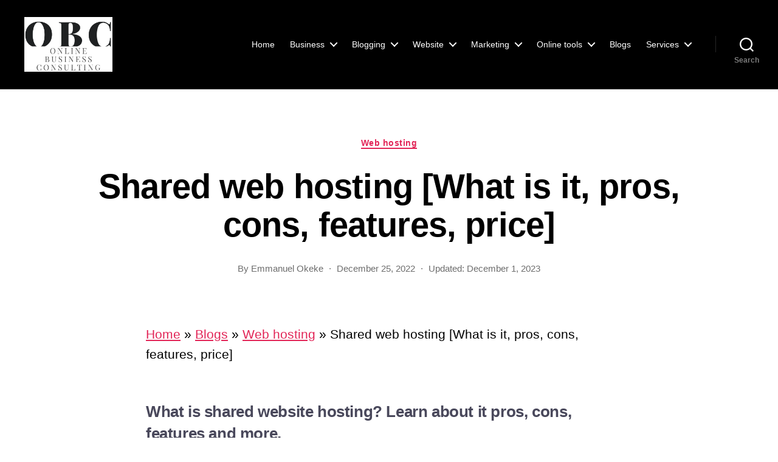

--- FILE ---
content_type: text/html; charset=UTF-8
request_url: https://www.onlinebusinessconsultants.net/what-is-shared-web-hosting/
body_size: 22857
content:
<!DOCTYPE html>

<html class="no-js" lang="en-US" prefix="og: https://ogp.me/ns#">

	<head>

		<meta charset="UTF-8">
		<meta name="viewport" content="width=device-width, initial-scale=1.0">

		<link rel="profile" href="https://gmpg.org/xfn/11">

			<style>img:is([sizes="auto" i], [sizes^="auto," i]) { contain-intrinsic-size: 3000px 1500px }</style>
	
<!-- Search Engine Optimization by Rank Math - https://rankmath.com/ -->
<title>Shared Web Hosting [What Is It, Pros, Cons, Features, Price]</title>
<meta name="description" content="Shared web hosting is a beneficial service that allows companies to view or post their websites on the Internet."/>
<meta name="robots" content="follow, index, max-snippet:-1, max-video-preview:-1, max-image-preview:large"/>
<link rel="canonical" href="https://www.onlinebusinessconsultants.net/what-is-shared-web-hosting/" />
<meta property="og:locale" content="en_US" />
<meta property="og:type" content="article" />
<meta property="og:title" content="Shared Web Hosting [What Is It, Pros, Cons, Features, Price]" />
<meta property="og:description" content="Shared web hosting is a beneficial service that allows companies to view or post their websites on the Internet." />
<meta property="og:url" content="https://www.onlinebusinessconsultants.net/what-is-shared-web-hosting/" />
<meta property="og:site_name" content="Online Business Consulting" />
<meta property="article:publisher" content="https://www.facebook.com/onlinebusinessconsultingllc" />
<meta property="article:section" content="Web hosting" />
<meta property="og:updated_time" content="2023-12-01T03:05:32+00:00" />
<meta property="article:published_time" content="2022-12-25T10:17:49+00:00" />
<meta property="article:modified_time" content="2023-12-01T03:05:32+00:00" />
<meta name="twitter:card" content="summary_large_image" />
<meta name="twitter:title" content="Shared Web Hosting [What Is It, Pros, Cons, Features, Price]" />
<meta name="twitter:description" content="Shared web hosting is a beneficial service that allows companies to view or post their websites on the Internet." />
<meta name="twitter:site" content="@_obconsulting" />
<meta name="twitter:creator" content="@_obconsulting" />
<script type="application/ld+json" class="rank-math-schema">{"@context":"https://schema.org","@graph":[{"@type":"Organization","@id":"https://www.onlinebusinessconsultants.net/#organization","name":"Online Business Consulting Llc","sameAs":["https://www.facebook.com/onlinebusinessconsultingllc","https://twitter.com/_obconsulting","https://www.linkedin.com/company/onlinebusinessconsultingllc"],"logo":{"@type":"ImageObject","@id":"https://www.onlinebusinessconsultants.net/#logo","url":"https://www.onlinebusinessconsultants.net/wp-content/uploads/2022/10/onlinebusinessconsultinglogo.png","contentUrl":"https://www.onlinebusinessconsultants.net/wp-content/uploads/2022/10/onlinebusinessconsultinglogo.png","caption":"Online Business Consulting","inLanguage":"en-US","width":"266","height":"165"}},{"@type":"WebSite","@id":"https://www.onlinebusinessconsultants.net/#website","url":"https://www.onlinebusinessconsultants.net","name":"Online Business Consulting","alternateName":"OBC","publisher":{"@id":"https://www.onlinebusinessconsultants.net/#organization"},"inLanguage":"en-US"},{"@type":"ImageObject","@id":"https://www.onlinebusinessconsultants.net/wp-content/uploads/2022/10/onlinebusinessconsultinglogo.png","url":"https://www.onlinebusinessconsultants.net/wp-content/uploads/2022/10/onlinebusinessconsultinglogo.png","width":"266","height":"165","caption":"Online Business Consulting","inLanguage":"en-US"},{"@type":"BreadcrumbList","@id":"https://www.onlinebusinessconsultants.net/what-is-shared-web-hosting/#breadcrumb","itemListElement":[{"@type":"ListItem","position":"1","item":{"@id":"https://www.onlinebusinessconsultants.net","name":"Home"}},{"@type":"ListItem","position":"2","item":{"@id":"https://www.onlinebusinessconsultants.net/blogs/","name":"Blogs"}},{"@type":"ListItem","position":"3","item":{"@id":"https://www.onlinebusinessconsultants.net/category/hosting-guides/","name":"Web hosting"}},{"@type":"ListItem","position":"4","item":{"@id":"https://www.onlinebusinessconsultants.net/what-is-shared-web-hosting/","name":"Shared web hosting [What is it, pros, cons, features, price]"}}]},{"@type":"WebPage","@id":"https://www.onlinebusinessconsultants.net/what-is-shared-web-hosting/#webpage","url":"https://www.onlinebusinessconsultants.net/what-is-shared-web-hosting/","name":"Shared Web Hosting [What Is It, Pros, Cons, Features, Price]","datePublished":"2022-12-25T10:17:49+00:00","dateModified":"2023-12-01T03:05:32+00:00","isPartOf":{"@id":"https://www.onlinebusinessconsultants.net/#website"},"primaryImageOfPage":{"@id":"https://www.onlinebusinessconsultants.net/wp-content/uploads/2022/10/onlinebusinessconsultinglogo.png"},"inLanguage":"en-US","breadcrumb":{"@id":"https://www.onlinebusinessconsultants.net/what-is-shared-web-hosting/#breadcrumb"}},{"@type":"Person","@id":"https://www.onlinebusinessconsultants.net/author/emmanuelokeke/","name":"Emmanuel Okeke","url":"https://www.onlinebusinessconsultants.net/author/emmanuelokeke/","image":{"@type":"ImageObject","@id":"https://secure.gravatar.com/avatar/a52cda26fc93d196dbf8ce2a7a8d78c0231a7aee8a9950c3a98da55b769f14e0?s=96&amp;d=blank&amp;r=g","url":"https://secure.gravatar.com/avatar/a52cda26fc93d196dbf8ce2a7a8d78c0231a7aee8a9950c3a98da55b769f14e0?s=96&amp;d=blank&amp;r=g","caption":"Emmanuel Okeke","inLanguage":"en-US"},"sameAs":["linkedin.com/in/emmanuelokeke/"],"worksFor":{"@id":"https://www.onlinebusinessconsultants.net/#organization"}},{"@type":"BlogPosting","headline":"Shared Web Hosting [What Is It, Pros, Cons, Features, Price]","datePublished":"2022-12-25T10:17:49+00:00","dateModified":"2023-12-01T03:05:32+00:00","articleSection":"Web hosting","author":{"@id":"https://www.onlinebusinessconsultants.net/author/emmanuelokeke/","name":"Emmanuel Okeke"},"publisher":{"@id":"https://www.onlinebusinessconsultants.net/#organization"},"description":"Shared web hosting is a beneficial service that allows companies to view or post their websites on the Internet.","name":"Shared Web Hosting [What Is It, Pros, Cons, Features, Price]","@id":"https://www.onlinebusinessconsultants.net/what-is-shared-web-hosting/#richSnippet","isPartOf":{"@id":"https://www.onlinebusinessconsultants.net/what-is-shared-web-hosting/#webpage"},"image":{"@id":"https://www.onlinebusinessconsultants.net/wp-content/uploads/2022/10/onlinebusinessconsultinglogo.png"},"inLanguage":"en-US","mainEntityOfPage":{"@id":"https://www.onlinebusinessconsultants.net/what-is-shared-web-hosting/#webpage"}}]}</script>
<!-- /Rank Math WordPress SEO plugin -->

<link rel="alternate" type="application/rss+xml" title="Online Business Consulting Llc &raquo; Feed" href="https://www.onlinebusinessconsultants.net/feed/" />
<link rel="alternate" type="application/rss+xml" title="Online Business Consulting Llc &raquo; Comments Feed" href="https://www.onlinebusinessconsultants.net/comments/feed/" />
<link rel='stylesheet' id='wp-block-library-css' href='https://www.onlinebusinessconsultants.net/wp-includes/css/dist/block-library/style.min.css' media='all' />
<style id='classic-theme-styles-inline-css'>
/*! This file is auto-generated */
.wp-block-button__link{color:#fff;background-color:#32373c;border-radius:9999px;box-shadow:none;text-decoration:none;padding:calc(.667em + 2px) calc(1.333em + 2px);font-size:1.125em}.wp-block-file__button{background:#32373c;color:#fff;text-decoration:none}
</style>
<link rel='stylesheet' id='twentig-blocks-css' href='https://www.onlinebusinessconsultants.net/wp-content/plugins/twentig/dist/style-index.css' media='all' />
<style id='global-styles-inline-css'>
:root{--wp--preset--aspect-ratio--square: 1;--wp--preset--aspect-ratio--4-3: 4/3;--wp--preset--aspect-ratio--3-4: 3/4;--wp--preset--aspect-ratio--3-2: 3/2;--wp--preset--aspect-ratio--2-3: 2/3;--wp--preset--aspect-ratio--16-9: 16/9;--wp--preset--aspect-ratio--9-16: 9/16;--wp--preset--color--black: #000000;--wp--preset--color--cyan-bluish-gray: #abb8c3;--wp--preset--color--white: #ffffff;--wp--preset--color--pale-pink: #f78da7;--wp--preset--color--vivid-red: #cf2e2e;--wp--preset--color--luminous-vivid-orange: #ff6900;--wp--preset--color--luminous-vivid-amber: #fcb900;--wp--preset--color--light-green-cyan: #7bdcb5;--wp--preset--color--vivid-green-cyan: #00d084;--wp--preset--color--pale-cyan-blue: #8ed1fc;--wp--preset--color--vivid-cyan-blue: #0693e3;--wp--preset--color--vivid-purple: #9b51e0;--wp--preset--color--accent: #e22658;--wp--preset--color--primary: #000000;--wp--preset--color--secondary: #6d6d6d;--wp--preset--color--subtle-background: #f2f2f2;--wp--preset--color--background: #ffffff;--wp--preset--gradient--vivid-cyan-blue-to-vivid-purple: linear-gradient(135deg,rgba(6,147,227,1) 0%,rgb(155,81,224) 100%);--wp--preset--gradient--light-green-cyan-to-vivid-green-cyan: linear-gradient(135deg,rgb(122,220,180) 0%,rgb(0,208,130) 100%);--wp--preset--gradient--luminous-vivid-amber-to-luminous-vivid-orange: linear-gradient(135deg,rgba(252,185,0,1) 0%,rgba(255,105,0,1) 100%);--wp--preset--gradient--luminous-vivid-orange-to-vivid-red: linear-gradient(135deg,rgba(255,105,0,1) 0%,rgb(207,46,46) 100%);--wp--preset--gradient--very-light-gray-to-cyan-bluish-gray: linear-gradient(135deg,rgb(238,238,238) 0%,rgb(169,184,195) 100%);--wp--preset--gradient--cool-to-warm-spectrum: linear-gradient(135deg,rgb(74,234,220) 0%,rgb(151,120,209) 20%,rgb(207,42,186) 40%,rgb(238,44,130) 60%,rgb(251,105,98) 80%,rgb(254,248,76) 100%);--wp--preset--gradient--blush-light-purple: linear-gradient(135deg,rgb(255,206,236) 0%,rgb(152,150,240) 100%);--wp--preset--gradient--blush-bordeaux: linear-gradient(135deg,rgb(254,205,165) 0%,rgb(254,45,45) 50%,rgb(107,0,62) 100%);--wp--preset--gradient--luminous-dusk: linear-gradient(135deg,rgb(255,203,112) 0%,rgb(199,81,192) 50%,rgb(65,88,208) 100%);--wp--preset--gradient--pale-ocean: linear-gradient(135deg,rgb(255,245,203) 0%,rgb(182,227,212) 50%,rgb(51,167,181) 100%);--wp--preset--gradient--electric-grass: linear-gradient(135deg,rgb(202,248,128) 0%,rgb(113,206,126) 100%);--wp--preset--gradient--midnight: linear-gradient(135deg,rgb(2,3,129) 0%,rgb(40,116,252) 100%);--wp--preset--font-size--small: 14px;--wp--preset--font-size--medium: 19px;--wp--preset--font-size--large: 21px;--wp--preset--font-size--x-large: 42px;--wp--preset--font-size--normal: 17px;--wp--preset--font-size--larger: 25px;--wp--preset--font-size--h-6: 18.01px;--wp--preset--font-size--h-5: 24.01px;--wp--preset--font-size--h-4: 32.01px;--wp--preset--font-size--h-3: 40.01px;--wp--preset--font-size--h-2: 48.01px;--wp--preset--font-size--h-1: 56px;--wp--preset--spacing--20: 0.44rem;--wp--preset--spacing--30: 0.67rem;--wp--preset--spacing--40: 1rem;--wp--preset--spacing--50: 1.5rem;--wp--preset--spacing--60: 2.25rem;--wp--preset--spacing--70: 3.38rem;--wp--preset--spacing--80: 5.06rem;--wp--preset--shadow--natural: 6px 6px 9px rgba(0, 0, 0, 0.2);--wp--preset--shadow--deep: 12px 12px 50px rgba(0, 0, 0, 0.4);--wp--preset--shadow--sharp: 6px 6px 0px rgba(0, 0, 0, 0.2);--wp--preset--shadow--outlined: 6px 6px 0px -3px rgba(255, 255, 255, 1), 6px 6px rgba(0, 0, 0, 1);--wp--preset--shadow--crisp: 6px 6px 0px rgba(0, 0, 0, 1);}:root :where(.is-layout-flow) > :first-child{margin-block-start: 0;}:root :where(.is-layout-flow) > :last-child{margin-block-end: 0;}:root :where(.is-layout-flow) > *{margin-block-start: 24px;margin-block-end: 0;}:root :where(.is-layout-constrained) > :first-child{margin-block-start: 0;}:root :where(.is-layout-constrained) > :last-child{margin-block-end: 0;}:root :where(.is-layout-constrained) > *{margin-block-start: 24px;margin-block-end: 0;}:root :where(.is-layout-flex){gap: 24px;}:root :where(.is-layout-grid){gap: 24px;}body .is-layout-flex{display: flex;}.is-layout-flex{flex-wrap: wrap;align-items: center;}.is-layout-flex > :is(*, div){margin: 0;}body .is-layout-grid{display: grid;}.is-layout-grid > :is(*, div){margin: 0;}.has-black-color{color: var(--wp--preset--color--black) !important;}.has-cyan-bluish-gray-color{color: var(--wp--preset--color--cyan-bluish-gray) !important;}.has-white-color{color: var(--wp--preset--color--white) !important;}.has-pale-pink-color{color: var(--wp--preset--color--pale-pink) !important;}.has-vivid-red-color{color: var(--wp--preset--color--vivid-red) !important;}.has-luminous-vivid-orange-color{color: var(--wp--preset--color--luminous-vivid-orange) !important;}.has-luminous-vivid-amber-color{color: var(--wp--preset--color--luminous-vivid-amber) !important;}.has-light-green-cyan-color{color: var(--wp--preset--color--light-green-cyan) !important;}.has-vivid-green-cyan-color{color: var(--wp--preset--color--vivid-green-cyan) !important;}.has-pale-cyan-blue-color{color: var(--wp--preset--color--pale-cyan-blue) !important;}.has-vivid-cyan-blue-color{color: var(--wp--preset--color--vivid-cyan-blue) !important;}.has-vivid-purple-color{color: var(--wp--preset--color--vivid-purple) !important;}.has-accent-color{color: var(--wp--preset--color--accent) !important;}.has-primary-color{color: var(--wp--preset--color--primary) !important;}.has-secondary-color{color: var(--wp--preset--color--secondary) !important;}.has-subtle-background-color{color: var(--wp--preset--color--subtle-background) !important;}.has-background-color{color: var(--wp--preset--color--background) !important;}.has-black-background-color{background-color: var(--wp--preset--color--black) !important;}.has-cyan-bluish-gray-background-color{background-color: var(--wp--preset--color--cyan-bluish-gray) !important;}.has-white-background-color{background-color: var(--wp--preset--color--white) !important;}.has-pale-pink-background-color{background-color: var(--wp--preset--color--pale-pink) !important;}.has-vivid-red-background-color{background-color: var(--wp--preset--color--vivid-red) !important;}.has-luminous-vivid-orange-background-color{background-color: var(--wp--preset--color--luminous-vivid-orange) !important;}.has-luminous-vivid-amber-background-color{background-color: var(--wp--preset--color--luminous-vivid-amber) !important;}.has-light-green-cyan-background-color{background-color: var(--wp--preset--color--light-green-cyan) !important;}.has-vivid-green-cyan-background-color{background-color: var(--wp--preset--color--vivid-green-cyan) !important;}.has-pale-cyan-blue-background-color{background-color: var(--wp--preset--color--pale-cyan-blue) !important;}.has-vivid-cyan-blue-background-color{background-color: var(--wp--preset--color--vivid-cyan-blue) !important;}.has-vivid-purple-background-color{background-color: var(--wp--preset--color--vivid-purple) !important;}.has-accent-background-color{background-color: var(--wp--preset--color--accent) !important;}.has-primary-background-color{background-color: var(--wp--preset--color--primary) !important;}.has-secondary-background-color{background-color: var(--wp--preset--color--secondary) !important;}.has-subtle-background-background-color{background-color: var(--wp--preset--color--subtle-background) !important;}.has-background-background-color{background-color: var(--wp--preset--color--background) !important;}.has-black-border-color{border-color: var(--wp--preset--color--black) !important;}.has-cyan-bluish-gray-border-color{border-color: var(--wp--preset--color--cyan-bluish-gray) !important;}.has-white-border-color{border-color: var(--wp--preset--color--white) !important;}.has-pale-pink-border-color{border-color: var(--wp--preset--color--pale-pink) !important;}.has-vivid-red-border-color{border-color: var(--wp--preset--color--vivid-red) !important;}.has-luminous-vivid-orange-border-color{border-color: var(--wp--preset--color--luminous-vivid-orange) !important;}.has-luminous-vivid-amber-border-color{border-color: var(--wp--preset--color--luminous-vivid-amber) !important;}.has-light-green-cyan-border-color{border-color: var(--wp--preset--color--light-green-cyan) !important;}.has-vivid-green-cyan-border-color{border-color: var(--wp--preset--color--vivid-green-cyan) !important;}.has-pale-cyan-blue-border-color{border-color: var(--wp--preset--color--pale-cyan-blue) !important;}.has-vivid-cyan-blue-border-color{border-color: var(--wp--preset--color--vivid-cyan-blue) !important;}.has-vivid-purple-border-color{border-color: var(--wp--preset--color--vivid-purple) !important;}.has-accent-border-color{border-color: var(--wp--preset--color--accent) !important;}.has-primary-border-color{border-color: var(--wp--preset--color--primary) !important;}.has-secondary-border-color{border-color: var(--wp--preset--color--secondary) !important;}.has-subtle-background-border-color{border-color: var(--wp--preset--color--subtle-background) !important;}.has-background-border-color{border-color: var(--wp--preset--color--background) !important;}.has-vivid-cyan-blue-to-vivid-purple-gradient-background{background: var(--wp--preset--gradient--vivid-cyan-blue-to-vivid-purple) !important;}.has-light-green-cyan-to-vivid-green-cyan-gradient-background{background: var(--wp--preset--gradient--light-green-cyan-to-vivid-green-cyan) !important;}.has-luminous-vivid-amber-to-luminous-vivid-orange-gradient-background{background: var(--wp--preset--gradient--luminous-vivid-amber-to-luminous-vivid-orange) !important;}.has-luminous-vivid-orange-to-vivid-red-gradient-background{background: var(--wp--preset--gradient--luminous-vivid-orange-to-vivid-red) !important;}.has-very-light-gray-to-cyan-bluish-gray-gradient-background{background: var(--wp--preset--gradient--very-light-gray-to-cyan-bluish-gray) !important;}.has-cool-to-warm-spectrum-gradient-background{background: var(--wp--preset--gradient--cool-to-warm-spectrum) !important;}.has-blush-light-purple-gradient-background{background: var(--wp--preset--gradient--blush-light-purple) !important;}.has-blush-bordeaux-gradient-background{background: var(--wp--preset--gradient--blush-bordeaux) !important;}.has-luminous-dusk-gradient-background{background: var(--wp--preset--gradient--luminous-dusk) !important;}.has-pale-ocean-gradient-background{background: var(--wp--preset--gradient--pale-ocean) !important;}.has-electric-grass-gradient-background{background: var(--wp--preset--gradient--electric-grass) !important;}.has-midnight-gradient-background{background: var(--wp--preset--gradient--midnight) !important;}.has-small-font-size{font-size: var(--wp--preset--font-size--small) !important;}.has-medium-font-size{font-size: var(--wp--preset--font-size--medium) !important;}.has-large-font-size{font-size: var(--wp--preset--font-size--large) !important;}.has-x-large-font-size{font-size: var(--wp--preset--font-size--x-large) !important;}.has-normal-font-size{font-size: var(--wp--preset--font-size--normal) !important;}.has-larger-font-size{font-size: var(--wp--preset--font-size--larger) !important;}.has-h-6-font-size{font-size: var(--wp--preset--font-size--h-6) !important;}.has-h-5-font-size{font-size: var(--wp--preset--font-size--h-5) !important;}.has-h-4-font-size{font-size: var(--wp--preset--font-size--h-4) !important;}.has-h-3-font-size{font-size: var(--wp--preset--font-size--h-3) !important;}.has-h-2-font-size{font-size: var(--wp--preset--font-size--h-2) !important;}.has-h-1-font-size{font-size: var(--wp--preset--font-size--h-1) !important;}
:root :where(.wp-block-pullquote){font-size: 1.5em;line-height: 1.6;}
@media (max-width: 699px) { .tw-sm-hidden { display: none !important; }}@media (min-width: 700px) and (max-width: 1023px) { .tw-md-hidden { display: none !important; }}@media (min-width: 1024px) { .tw-lg-hidden { display: none !important; }}@media (width < 700px) { .tw-sm-hidden { display: none !important; }}@media (700px <= width < 1024px) { .tw-md-hidden { display: none !important; }}@media (width >= 1024px) { .tw-lg-hidden { display: none !important; }}
.tw-mt-0{margin-top:0px!important;}.tw-mb-0{margin-bottom:0px!important;}.tw-mt-1{margin-top:5px!important;}.tw-mb-1{margin-bottom:5px!important;}.tw-mt-2{margin-top:10px!important;}.tw-mb-2{margin-bottom:10px!important;}.tw-mt-3{margin-top:15px!important;}.tw-mb-3{margin-bottom:15px!important;}.tw-mt-4{margin-top:20px!important;}.tw-mb-4{margin-bottom:20px!important;}.tw-mt-5{margin-top:30px!important;}.tw-mb-5{margin-bottom:30px!important;}.tw-mt-6{margin-top:40px!important;}.tw-mb-6{margin-bottom:40px!important;}.tw-mt-7{margin-top:50px!important;}.tw-mb-7{margin-bottom:50px!important;}.tw-mt-8{margin-top:60px!important;}.tw-mb-8{margin-bottom:60px!important;}.tw-mt-9{margin-top:80px!important;}.tw-mb-9{margin-bottom:80px!important;}.tw-mt-10{margin-top:100px!important;}.tw-mb-10{margin-bottom:100px!important;}.tw-mt-auto{margin-top:auto!important;}.tw-mb-auto{margin-bottom:auto!important;}
</style>
<link rel='stylesheet' id='scriptlesssocialsharing-css' href='https://www.onlinebusinessconsultants.net/wp-content/plugins/scriptless-social-sharing/includes/css/scriptlesssocialsharing-style.css' media='all' />
<style id='scriptlesssocialsharing-inline-css'>
.scriptlesssocialsharing__buttons a.button { padding: 8px; flex: 1; }
</style>
<link rel='stylesheet' id='twentytwenty-style-css' href='https://www.onlinebusinessconsultants.net/wp-content/themes/twentytwenty/style.css' media='all' />
<style id='twentytwenty-style-inline-css'>
.color-accent,.color-accent-hover:hover,.color-accent-hover:focus,:root .has-accent-color,.has-drop-cap:not(:focus):first-letter,.wp-block-button.is-style-outline,a,.tw-entry-header-no-bg.singular:not(.overlay-header) .entry-categories a,.tw-entry-header-no-bg .archive-header .color-accent,.tw-entry-header-no-bg .archive-header a { color: #e22658; }blockquote,.border-color-accent,.border-color-accent-hover:hover,.border-color-accent-hover:focus { border-color: #e22658; }button,.button,.faux-button,.wp-block-button__link,.wp-block-file .wp-block-file__button,input[type="button"],input[type="reset"],input[type="submit"],.bg-accent,.bg-accent-hover:hover,.bg-accent-hover:focus,:root .has-accent-background-color,.comment-reply-link { background-color: #e22658; }.fill-children-accent,.fill-children-accent * { fill: #e22658; }:root .has-background-color,button,.button,.faux-button,.wp-block-button__link,.wp-block-file__button,input[type="button"],input[type="reset"],input[type="submit"],.wp-block-button,.comment-reply-link,.has-background.has-primary-background-color:not(.has-text-color),.has-background.has-primary-background-color *:not(.has-text-color),.has-background.has-accent-background-color:not(.has-text-color),.has-background.has-accent-background-color *:not(.has-text-color) { color: #ffffff; }:root .has-background-background-color { background-color: #ffffff; }body,.entry-title a,:root .has-primary-color,.singular.tw-entry-header-no-bg .entry-header,.tw-entry-header-no-bg .archive-header { color: #000000; }:root .has-primary-background-color { background-color: #000000; }cite,figcaption,.wp-caption-text,.post-meta,.entry-content .wp-block-archives li,.entry-content .wp-block-categories li,.entry-content .wp-block-latest-posts li,.wp-block-latest-comments__comment-date,.wp-block-latest-posts__post-date,.wp-block-embed figcaption,.wp-block-image figcaption,.wp-block-pullquote cite,.comment-metadata,.comment-respond .comment-notes,.comment-respond .logged-in-as,.pagination .dots,.entry-content hr:not(.has-background),hr.styled-separator,:root .has-secondary-color,.singular.tw-entry-header-no-bg .entry-header .post-meta { color: #6d6d6d; }:root .has-secondary-background-color { background-color: #6d6d6d; }pre,fieldset,input,textarea,table,table *,hr { border-color: #dbdbdb; }caption,code,code,kbd,samp,.wp-block-table.is-style-stripes tbody tr:nth-child(odd),:root .has-subtle-background-background-color { background-color: #dbdbdb; }.wp-block-table.is-style-stripes { border-bottom-color: #dbdbdb; }.wp-block-latest-posts.is-grid li { border-top-color: #dbdbdb; }:root .has-subtle-background-color { color: #dbdbdb; }body:not(.overlay-header) .primary-menu > li > a,body:not(.overlay-header) .primary-menu > li > .icon,.modal-menu a,.footer-menu a, .footer-widgets a:where(:not(.wp-block-button__link)),#site-footer .wp-block-button.is-style-outline,.wp-block-pullquote:before,.singular:not(.overlay-header) .entry-header a,.archive-header a,.header-footer-group .color-accent,.header-footer-group .color-accent-hover:hover { color: #d9305d; }.social-icons a,#site-footer button:not(.toggle),#site-footer .button,#site-footer .faux-button,#site-footer .wp-block-button__link,#site-footer .wp-block-file__button,#site-footer input[type="button"],#site-footer input[type="reset"],#site-footer input[type="submit"],.primary-menu .social-menu a, .footer-widgets .faux-button, .footer-widgets .wp-block-button__link, .footer-widgets input[type="submit"], #site-header ul.primary-menu li.menu-button > a, .menu-modal ul.modal-menu > li.menu-button > .ancestor-wrapper > a { background-color: #d9305d; }.social-icons a,body:not(.overlay-header) .primary-menu ul,.header-footer-group button,.header-footer-group .button,.header-footer-group .faux-button,.header-footer-group .wp-block-button:not(.is-style-outline) .wp-block-button__link,.header-footer-group .wp-block-file__button,.header-footer-group input[type="button"],.header-footer-group input[type="reset"],.header-footer-group input[type="submit"],#site-header ul.primary-menu li.menu-button > a, .menu-modal ul.modal-menu > li.menu-button > .ancestor-wrapper > a { color: #000000; }#site-header,.footer-nav-widgets-wrapper,#site-footer,.menu-modal,.menu-modal-inner,.search-modal-inner,.archive-header,.singular .entry-header,.singular .featured-media:before,.wp-block-pullquote:before { background-color: #000000; }.header-footer-group,body:not(.overlay-header) #site-header .toggle,.menu-modal .toggle { color: #ffffff; }body:not(.overlay-header) .primary-menu ul { background-color: #ffffff; }body:not(.overlay-header) .primary-menu > li > ul:after { border-bottom-color: #ffffff; }body:not(.overlay-header) .primary-menu ul ul:after { border-left-color: #ffffff; }.site-description,body:not(.overlay-header) .toggle-inner .toggle-text,.widget .post-date,.widget .rss-date,.widget_archive li,.widget_categories li,.widget cite,.widget_pages li,.widget_meta li,.widget_nav_menu li,.powered-by-wordpress,.footer-credits .privacy-policy,.to-the-top,.singular .entry-header .post-meta,.singular:not(.overlay-header) .entry-header .post-meta a { color: #7c7c7c; }.header-footer-group pre,.header-footer-group fieldset,.header-footer-group input,.header-footer-group textarea,.header-footer-group table,.header-footer-group table *,.footer-nav-widgets-wrapper,#site-footer,.menu-modal nav *,.footer-widgets-outer-wrapper,.footer-top,body.tw-header-border:not(.overlay-header) #site-header, body.tw-header-border.has-header-opaque #site-header, .tw-footer-widgets-row .footer-widgets.column-two { border-color: #262626; }.header-footer-group table caption,body:not(.overlay-header) .header-inner .toggle-wrapper::before { background-color: #262626; }.overlay-header .header-inner { color: #fcfcfc; }.cover-header .entry-header * { color: #fcfcfc; }
</style>
<link rel='stylesheet' id='twentytwenty-fonts-css' href='https://www.onlinebusinessconsultants.net/wp-content/themes/twentytwenty/assets/css/font-inter.css' media='all' />
<link rel='stylesheet' id='twentig-twentytwenty-css' href='https://www.onlinebusinessconsultants.net/wp-content/plugins/twentig/dist/css/twentytwenty/style.css' media='all' />
<style id='twentig-twentytwenty-inline-css'>
 body,.entry-content,.entry-content p,.entry-content ol,.entry-content ul,.widget_text p,.widget_text ol,.widget_text ul,.widget-content .rssSummary,.comment-content p,.entry-content .wp-block-latest-posts__post-excerpt,.entry-content .wp-block-latest-posts__post-full-content,.has-drop-cap:not(:focus):first-letter{font-family:-apple-system,BlinkMacSystemFont,"Segoe UI","Helvetica Neue",Helvetica,sans-serif}h1,h2,h3,h4,h5,h6,.entry-content h1,.entry-content h2,.entry-content h3,.entry-content h4,.entry-content h5,.entry-content h6,.faux-heading,.site-title,.pagination-single a,.entry-content .wp-block-latest-posts li>a{font-family:-apple-system,BlinkMacSystemFont,"Segoe UI","Helvetica Neue",Helvetica,sans-serif}input,textarea,select,button,.button,.faux-button,.wp-block-button__link,.wp-block-file__button,.primary-menu li.menu-button>a,.entry-content .wp-block-pullquote,.entry-content .wp-block-quote.is-style-large,.entry-content cite,.entry-content figcaption,.wp-caption-text,.entry-content .wp-caption-text,.widget-content cite,.widget-content figcaption,.widget-content .wp-caption-text,.entry-content .wp-block-archives,.entry-content .wp-block-categories,.entry-content .wp-block-latest-posts,.entry-content .wp-block-latest-comments,p.comment-awaiting-moderation{font-family:-apple-system,BlinkMacSystemFont,"Segoe UI","Helvetica Neue",Helvetica,sans-serif}table{font-size:inherit}ul.primary-menu,ul.modal-menu{font-family:-apple-system,BlinkMacSystemFont,"Segoe UI","Helvetica Neue",Helvetica,sans-serif}h1,.heading-size-1{font-weight:700}@media(max-width:699px){.site-logo .custom-logo-link img{width:70px;height:auto!important;max-height:none}}ul.primary-menu,ul.modal-menu>li .ancestor-wrapper a{font-weight:400}button,.button,.faux-button,.wp-block-button__link,.wp-block-file__button,input[type="button"],input[type="submit"]{text-transform:none;letter-spacing:normal}body:not(.overlay-header) .primary-menu>li>a,body:not(.overlay-header) .primary-menu>li>.icon,.modal-menu>li>.ancestor-wrapper>a{color:inherit}.footer-widgets a,.footer-menu a{color:#ffffff}:root .has-subtle-background-background-color{background-color:#f2f2f2}:root .has-subtle-background-color.has-text-color{color:#f2f2f2}
</style>
<script src="https://www.onlinebusinessconsultants.net/wp-content/themes/twentytwenty/assets/js/index.js" id="twentytwenty-js-js" defer data-wp-strategy="defer"></script>
<script src="https://www.onlinebusinessconsultants.net/wp-content/plugins/twentig/dist/js/classic/twentig-twentytwenty.js" id="twentig-twentytwenty-js"></script>
<link rel="https://api.w.org/" href="https://www.onlinebusinessconsultants.net/wp-json/" /><link rel="alternate" title="JSON" type="application/json" href="https://www.onlinebusinessconsultants.net/wp-json/wp/v2/posts/30351" /><link rel="EditURI" type="application/rsd+xml" title="RSD" href="https://www.onlinebusinessconsultants.net/xmlrpc.php?rsd" />
<meta name="generator" content="WordPress 6.8.3" />
<link rel='shortlink' href='https://www.onlinebusinessconsultants.net/?p=30351' />
<style type="text/css" id="simple-css-output">/* Match category titles to how category display on posts Has to be at first above of other css to work on some sites */.entry-categories a { text-transform: none;}/* Put entry-header contents in Middle(center) for Cover Templates */.cover-header-inner { display: flex; flex-direction: column; justify-content: center; height: 100%;}/* Background color of menus */.primary-menu ul { background: #ffffff !important; color: #000000 !important;}/* Make footer site title nonclickable */.footer-copyright a { pointer-events: none;}/* Bold and increase font size of a category sub menu */.bold {font-weight: 1000 !important;font-size: 20px !important; }/*Change desktop menu drop down width*/.primary-menu ul{width: 39rem;} /*Reduce white space between banner bottom & first content*/div.post-inner {padding-top: 1.6rem;}/* Font Size of the By on Author box */.wp-block-post-author__byline {font-size: 1rem;}/* Fix inconsistent text size on phones when on desktop view */body {-webkit-text-size-adjust: 100%;}/* Change space between paragraph lists */li { margin: 12px;}/* Change font size of blog listing page editor text */.custom-blog-intro-editor * { font-size: 21px;} /* Last Updated date font and color */ .last-updated-date {font-size: 16px;}/* Change title font size on category, archive, author, search result pages*/body.blog .entry-title, body.category .entry-title, body.tag .entry-title, body.archive .entry-title, body.author .entry-title, body.search .entry-title { font-size: 25px; color: #ff0000 !important;}/* Change font-size of excerpt on category, archive, tag, author, search result pages, and the posts page */body.blog .entry-content p,body.category .entry-content p, body.tag .entry-content p, body.archive .entry-content p, body.author .entry-content p, body.search .entry-content p,body.category .entry-content .wp-block-group__inner-container p, body.tag .entry-content .wp-block-group__inner-container p, body.archive .entry-content .wp-block-group__inner-container p, body.author .entry-content .wp-block-group__inner-container p, body.search .entry-content .wp-block-group__inner-container p,body.blog .entry-content .wp-block-group__inner-container p { font-size: 17px; /* Adjust this value to your desired font size */}/* Responsive font-size for mobile devices for category, archive, blog etc excerpt*/@media screen and (max-width: 768px) { body.blog .entry-content p, body.category .entry-content p, body.tag .entry-content p, body.archive .entry-content p, body.author .entry-content p, body.search .entry-content p, font-size: 15px; }/* Change category description box font size on mobile devices */ @media (max-width: 767px) { .archive .archive-header .archive-description p { font-size: 15px; /* You can adjust the font size here */ } </style><noscript><style>.tw-block-animation{opacity:1;transform:none;clip-path:none;}</style></noscript>
	<script>document.documentElement.className = document.documentElement.className.replace( 'no-js', 'js' );</script>
	<style id="custom-background-css">
body.custom-background { background-color: #ffffff; }
</style>
	<link rel="icon" href="https://www.onlinebusinessconsultants.net/wp-content/uploads/2022/10/onlinebusinessconsultinglogo-150x93.png" sizes="32x32" />
<link rel="icon" href="https://www.onlinebusinessconsultants.net/wp-content/uploads/2022/10/onlinebusinessconsultinglogo.png" sizes="192x192" />
<link rel="apple-touch-icon" href="https://www.onlinebusinessconsultants.net/wp-content/uploads/2022/10/onlinebusinessconsultinglogo.png" />
<meta name="msapplication-TileImage" content="https://www.onlinebusinessconsultants.net/wp-content/uploads/2022/10/onlinebusinessconsultinglogo.png" />

	</head>

	<body class="wp-singular post-template-default single single-post postid-30351 single-format-standard custom-background wp-custom-logo wp-embed-responsive wp-theme-twentytwenty singular enable-search-modal missing-post-thumbnail has-single-pagination showing-comments show-avatars footer-top-visible tw-header-border tw-text-custom-width tw-text-width-wide tw-entry-header-no-bg tw-font-active tw-h1-font-small tw-site-font-small tw-site-lh-medium tw-header-wide tw-nav-size-small tw-menu-burger modal-socials-hidden tw-footer-full tw-footer-size-small">

		<a class="skip-link screen-reader-text" href="#site-content">Skip to the content</a>
		<header id="site-header" class="header-footer-group">

			<div class="header-inner section-inner">

				<div class="header-titles-wrapper">

					
						<button class="toggle search-toggle mobile-search-toggle" data-toggle-target=".search-modal" data-toggle-body-class="showing-search-modal" data-set-focus=".search-modal .search-field" aria-expanded="false">
							<span class="toggle-inner">
								<span class="toggle-icon">
									<svg class="svg-icon" aria-hidden="true" role="img" focusable="false" xmlns="http://www.w3.org/2000/svg" width="23" height="23" viewBox="0 0 23 23"><path d="M38.710696,48.0601792 L43,52.3494831 L41.3494831,54 L37.0601792,49.710696 C35.2632422,51.1481185 32.9839107,52.0076499 30.5038249,52.0076499 C24.7027226,52.0076499 20,47.3049272 20,41.5038249 C20,35.7027226 24.7027226,31 30.5038249,31 C36.3049272,31 41.0076499,35.7027226 41.0076499,41.5038249 C41.0076499,43.9839107 40.1481185,46.2632422 38.710696,48.0601792 Z M36.3875844,47.1716785 C37.8030221,45.7026647 38.6734666,43.7048964 38.6734666,41.5038249 C38.6734666,36.9918565 35.0157934,33.3341833 30.5038249,33.3341833 C25.9918565,33.3341833 22.3341833,36.9918565 22.3341833,41.5038249 C22.3341833,46.0157934 25.9918565,49.6734666 30.5038249,49.6734666 C32.7048964,49.6734666 34.7026647,48.8030221 36.1716785,47.3875844 C36.2023931,47.347638 36.2360451,47.3092237 36.2726343,47.2726343 C36.3092237,47.2360451 36.347638,47.2023931 36.3875844,47.1716785 Z" transform="translate(-20 -31)" /></svg>								</span>
								<span class="toggle-text">Search</span>
							</span>
						</button><!-- .search-toggle -->

					
					<div class="header-titles">

						<div class="site-logo faux-heading"><a href="https://www.onlinebusinessconsultants.net/" class="custom-logo-link" rel="home"><img width="266" height="165" src="https://www.onlinebusinessconsultants.net/wp-content/uploads/2022/10/onlinebusinessconsultinglogo.png" class="custom-logo" alt="Online Business Consulting" decoding="async" srcset="https://www.onlinebusinessconsultants.net/wp-content/uploads/2022/10/onlinebusinessconsultinglogo.png 266w, https://www.onlinebusinessconsultants.net/wp-content/uploads/2022/10/onlinebusinessconsultinglogo-150x93.png 150w" sizes="(max-width: 266px) 100vw, 266px" /></a><span class="screen-reader-text">Online Business Consulting Llc</span></div>
					</div><!-- .header-titles -->

					<button class="toggle nav-toggle mobile-nav-toggle" data-toggle-target=".menu-modal"  data-toggle-body-class="showing-menu-modal" aria-expanded="false" data-set-focus=".close-nav-toggle">
						<span class="toggle-inner">
							<span class="toggle-icon">
								<svg class="svg-icon" aria-hidden="true" role="img" focusable="false" xmlns="http://www.w3.org/2000/svg" width="26" height="7" viewBox="0 0 26 7"><path fill-rule="evenodd" d="M332.5,45 C330.567003,45 329,43.4329966 329,41.5 C329,39.5670034 330.567003,38 332.5,38 C334.432997,38 336,39.5670034 336,41.5 C336,43.4329966 334.432997,45 332.5,45 Z M342,45 C340.067003,45 338.5,43.4329966 338.5,41.5 C338.5,39.5670034 340.067003,38 342,38 C343.932997,38 345.5,39.5670034 345.5,41.5 C345.5,43.4329966 343.932997,45 342,45 Z M351.5,45 C349.567003,45 348,43.4329966 348,41.5 C348,39.5670034 349.567003,38 351.5,38 C353.432997,38 355,39.5670034 355,41.5 C355,43.4329966 353.432997,45 351.5,45 Z" transform="translate(-329 -38)" /></svg>							</span>
							<span class="toggle-text">Menu</span>
						</span>
					</button><!-- .nav-toggle -->

				</div><!-- .header-titles-wrapper -->

				<div class="header-navigation-wrapper">

					
							<nav class="primary-menu-wrapper" aria-label="Horizontal">

								<ul class="primary-menu reset-list-style">

								<li id="menu-item-34067" class="menu-item menu-item-type-post_type menu-item-object-page menu-item-home menu-item-34067"><a href="https://www.onlinebusinessconsultants.net/">Home</a></li>
<li id="menu-item-32309" class="menu-item menu-item-type-taxonomy menu-item-object-category menu-item-has-children menu-item-32309"><a href="https://www.onlinebusinessconsultants.net/category/business/">Business</a><span class="icon"></span>
<ul class="sub-menu">
	<li id="menu-item-31046" class="menu-item menu-item-type-post_type menu-item-object-post menu-item-31046"><a href="https://www.onlinebusinessconsultants.net/how-to-start-a-business/">How to start a small business</a></li>
	<li id="menu-item-28845" class="menu-item menu-item-type-post_type menu-item-object-post menu-item-28845"><a href="https://www.onlinebusinessconsultants.net/online-business-ideas/">Online business ideas</a></li>
	<li id="menu-item-29400" class="menu-item menu-item-type-post_type menu-item-object-post menu-item-29400"><a href="https://www.onlinebusinessconsultants.net/starting-a-business-website-tips/">Build a business website</a></li>
	<li id="menu-item-29867" class="menu-item menu-item-type-post_type menu-item-object-post menu-item-29867"><a href="https://www.onlinebusinessconsultants.net/best-software-tools-for-small-businesses/">Small business tools</a></li>
</ul>
</li>
<li id="menu-item-27707" class="menu-item menu-item-type-taxonomy menu-item-object-category menu-item-has-children menu-item-27707"><a href="https://www.onlinebusinessconsultants.net/category/blogging/">Blogging</a><span class="icon"></span>
<ul class="sub-menu">
	<li id="menu-item-29927" class="menu-item menu-item-type-post_type menu-item-object-post menu-item-29927"><a href="https://www.onlinebusinessconsultants.net/best-blogging-tools-for-bloggers/">Blogging tools</a></li>
	<li id="menu-item-33045" class="menu-item menu-item-type-post_type menu-item-object-post menu-item-33045"><a href="https://www.onlinebusinessconsultants.net/most-profitable-blog-niches/">Most profitable blog niches</a></li>
	<li id="menu-item-31183" class="menu-item menu-item-type-post_type menu-item-object-post menu-item-31183"><a href="https://www.onlinebusinessconsultants.net/how-to-monetize-wordpress/">How to make money with a WordPress blog</a></li>
	<li id="menu-item-27706" class="menu-item menu-item-type-post_type menu-item-object-post menu-item-27706"><a href="https://www.onlinebusinessconsultants.net/how-to-start-a-blog/">How to start a blog</a></li>
	<li id="menu-item-28373" class="menu-item menu-item-type-post_type menu-item-object-post menu-item-28373"><a href="https://www.onlinebusinessconsultants.net/how-to-make-money-blogging/">How to make money blogging</a></li>
	<li id="menu-item-28575" class="menu-item menu-item-type-post_type menu-item-object-post menu-item-28575"><a href="https://www.onlinebusinessconsultants.net/how-to-write-a-blog-post/">How to write a good blog post faster</a></li>
	<li id="menu-item-29140" class="menu-item menu-item-type-post_type menu-item-object-post menu-item-29140"><a href="https://www.onlinebusinessconsultants.net/blog-seo/">How to make money blogging</a></li>
</ul>
</li>
<li id="menu-item-32513" class="sub-menu-columns menu-item menu-item-type-taxonomy menu-item-object-category current-menu-ancestor current-menu-parent menu-item-has-children menu-item-32513"><a href="https://www.onlinebusinessconsultants.net/category/websites/">Website</a><span class="icon"></span>
<ul class="sub-menu">
	<li id="menu-item-25228" class="bold menu-item menu-item-type-taxonomy menu-item-object-category menu-item-25228"><a href="https://www.onlinebusinessconsultants.net/category/wordpress/">WordPress</a></li>
	<li id="menu-item-26140" class="menu-item menu-item-type-post_type menu-item-object-post menu-item-26140"><a href="https://www.onlinebusinessconsultants.net/wp-performance-optimization/">How to fix and speed up slow loading WordPress sites</a></li>
	<li id="menu-item-27641" class="menu-item menu-item-type-post_type menu-item-object-post menu-item-27641"><a href="https://www.onlinebusinessconsultants.net/wordpress-seo/">WordPress SEO basics tutorial</a></li>
	<li id="menu-item-27400" class="menu-item menu-item-type-post_type menu-item-object-post menu-item-27400"><a href="https://www.onlinebusinessconsultants.net/wordpress-seo-tips-checklist/">Advanced WordPress SEO</a></li>
	<li id="menu-item-25453" class="menu-item menu-item-type-post_type menu-item-object-post menu-item-25453"><a href="https://www.onlinebusinessconsultants.net/wordpress-speed-optimization-plugins/">Great WordPress speed optimization plugins</a></li>
	<li id="menu-item-26192" class="menu-item menu-item-type-post_type menu-item-object-post menu-item-26192"><a href="https://www.onlinebusinessconsultants.net/how-to-fix-slow-wp-admin-dashboard/">How to fix a slow WordPress admin dashboard</a></li>
	<li id="menu-item-30115" class="bold menu-item menu-item-type-taxonomy menu-item-object-category current-post-ancestor current-menu-parent current-post-parent menu-item-30115"><a href="https://www.onlinebusinessconsultants.net/category/hosting-guides/">Website hosting</a></li>
	<li id="menu-item-25183" class="menu-item menu-item-type-post_type menu-item-object-page menu-item-25183"><a href="https://www.onlinebusinessconsultants.net/the-different-types-of-web-hosting/">Website hosting types</a></li>
	<li id="menu-item-25186" class="menu-item menu-item-type-post_type menu-item-object-post menu-item-25186"><a href="https://www.onlinebusinessconsultants.net/types-of-vps-web-hosting/">VPS types</a></li>
	<li id="menu-item-25181" class="menu-item menu-item-type-post_type menu-item-object-page menu-item-25181"><a href="https://www.onlinebusinessconsultants.net/choosing-the-right-web-host-services-and-provider/">How to pick a web host</a></li>
	<li id="menu-item-25184" class="menu-item menu-item-type-post_type menu-item-object-post menu-item-25184"><a href="https://www.onlinebusinessconsultants.net/website-host-cost/">Web hosting monthly and yearly cost</a></li>
	<li id="menu-item-30943" class="menu-item menu-item-type-post_type menu-item-object-post current-menu-item menu-item-30943"><a href="https://www.onlinebusinessconsultants.net/what-is-shared-web-hosting/" aria-current="page">Shared hosting defined</a></li>
	<li id="menu-item-25182" class="menu-item menu-item-type-post_type menu-item-object-page menu-item-25182"><a href="https://www.onlinebusinessconsultants.net/vps-hosting-and-the-best-providers/">VPS hosting meaning plus best providers</a></li>
	<li id="menu-item-25211" class="bold menu-item menu-item-type-taxonomy menu-item-object-category menu-item-25211"><a href="https://www.onlinebusinessconsultants.net/category/web-speed-guides/">Website speed</a></li>
	<li id="menu-item-25180" class="menu-item menu-item-type-post_type menu-item-object-page menu-item-25180"><a href="https://www.onlinebusinessconsultants.net/fix-a-slow-loading-website/">How to fix a slow loading website</a></li>
	<li id="menu-item-25187" class="menu-item menu-item-type-post_type menu-item-object-post menu-item-25187"><a href="https://www.onlinebusinessconsultants.net/reasons-for-slow-loading-websites/">Why is my website loading slowly?</a></li>
</ul>
</li>
<li id="menu-item-27187" class="menu-item menu-item-type-taxonomy menu-item-object-category menu-item-has-children menu-item-27187"><a href="https://www.onlinebusinessconsultants.net/category/marketing/">Marketing</a><span class="icon"></span>
<ul class="sub-menu">
	<li id="menu-item-32222" class="bold menu-item menu-item-type-taxonomy menu-item-object-category menu-item-32222"><a href="https://www.onlinebusinessconsultants.net/category/seo/">SEO</a></li>
	<li id="menu-item-27443" class="menu-item menu-item-type-post_type menu-item-object-page menu-item-27443"><a href="https://www.onlinebusinessconsultants.net/what-is-seo/">What is search engine optimization(SEO)?</a></li>
	<li id="menu-item-27441" class="menu-item menu-item-type-post_type menu-item-object-post menu-item-27441"><a href="https://www.onlinebusinessconsultants.net/how-google-search-works/">How Google search works</a></li>
	<li id="menu-item-32303" class="menu-item menu-item-type-post_type menu-item-object-post menu-item-32303"><a href="https://www.onlinebusinessconsultants.net/how-to-make-money-from-seo/">How to make money with SEO</a></li>
	<li id="menu-item-32221" class="menu-item menu-item-type-post_type menu-item-object-post menu-item-32221"><a href="https://www.onlinebusinessconsultants.net/how-to-seo-a-startup/">How to SEO a startup</a></li>
	<li id="menu-item-32255" class="menu-item menu-item-type-post_type menu-item-object-post menu-item-32255"><a href="https://www.onlinebusinessconsultants.net/how-to-seo-a-travel-blog/">How to SEO a travel blog</a></li>
	<li id="menu-item-32208" class="menu-item menu-item-type-post_type menu-item-object-page menu-item-32208"><a href="https://www.onlinebusinessconsultants.net/law-firm-internet-marketing/">How to market law firms online</a></li>
</ul>
</li>
<li id="menu-item-30116" class="menu-item menu-item-type-taxonomy menu-item-object-category menu-item-has-children menu-item-30116"><a href="https://www.onlinebusinessconsultants.net/category/online-tools/">Online tools</a><span class="icon"></span>
<ul class="sub-menu">
	<li id="menu-item-33248" class="bold menu-item menu-item-type-taxonomy menu-item-object-category menu-item-33248"><a href="https://www.onlinebusinessconsultants.net/category/marketing/">Marketing</a></li>
	<li id="menu-item-31657" class="menu-item menu-item-type-post_type menu-item-object-post menu-item-31657"><a href="https://www.onlinebusinessconsultants.net/the-best-email-marketing-services/">Email marketing services</a></li>
	<li id="menu-item-30599" class="menu-item menu-item-type-post_type menu-item-object-post menu-item-30599"><a href="https://www.onlinebusinessconsultants.net/the-best-landing-page-builders/">Landing page creator software</a></li>
	<li id="menu-item-33225" class="menu-item menu-item-type-post_type menu-item-object-post menu-item-33225"><a href="https://www.onlinebusinessconsultants.net/best-content-marketing-tools/">Essential content marketing solutions</a></li>
	<li id="menu-item-33077" class="menu-item menu-item-type-post_type menu-item-object-post menu-item-33077"><a href="https://www.onlinebusinessconsultants.net/best-webinar-platforms/">Compare top webinar software</a></li>
	<li id="menu-item-33247" class="menu-item menu-item-type-post_type menu-item-object-post menu-item-33247"><a href="https://www.onlinebusinessconsultants.net/best-sales-funnel-builders/">Leading sales funnel solutions</a></li>
	<li id="menu-item-32607" class="bold menu-item menu-item-type-taxonomy menu-item-object-category menu-item-32607"><a href="https://www.onlinebusinessconsultants.net/category/crm/">CRM</a></li>
	<li id="menu-item-32529" class="menu-item menu-item-type-post_type menu-item-object-post menu-item-32529"><a href="https://www.onlinebusinessconsultants.net/best-crm-software-tools-reviewed-and-compared/">Top CRM platforms analysis</a></li>
	<li id="menu-item-33174" class="bold menu-item menu-item-type-taxonomy menu-item-object-category menu-item-33174"><a href="https://www.onlinebusinessconsultants.net/category/websites/">Websites</a></li>
	<li id="menu-item-33175" class="menu-item menu-item-type-post_type menu-item-object-post menu-item-33175"><a href="https://www.onlinebusinessconsultants.net/best-website-builders/">Top website builders to create your ideal site</a></li>
	<li id="menu-item-32305" class="bold menu-item menu-item-type-taxonomy menu-item-object-category menu-item-32305"><a href="https://www.onlinebusinessconsultants.net/category/seo/">SEO</a></li>
	<li id="menu-item-30489" class="menu-item menu-item-type-post_type menu-item-object-post menu-item-30489"><a href="https://www.onlinebusinessconsultants.net/the-best-seo-software-tools/">Best SEO software tools</a></li>
	<li id="menu-item-31252" class="menu-item menu-item-type-post_type menu-item-object-post menu-item-31252"><a href="https://www.onlinebusinessconsultants.net/the-best-local-seo-software-tools/">Local SEO tools</a></li>
	<li id="menu-item-32006" class="menu-item menu-item-type-post_type menu-item-object-post menu-item-32006"><a href="https://www.onlinebusinessconsultants.net/the-best-seo-content-writing-tools-software/">Best SEO writing software</a></li>
	<li id="menu-item-32308" class="bold menu-item menu-item-type-taxonomy menu-item-object-category current-post-ancestor current-menu-parent current-post-parent menu-item-32308"><a href="https://www.onlinebusinessconsultants.net/category/hosting-guides/">Web hosting</a></li>
	<li id="menu-item-30996" class="menu-item menu-item-type-post_type menu-item-object-post menu-item-30996"><a href="https://www.onlinebusinessconsultants.net/the-best-web-hosting-service-sites/">Best web hosting sites</a></li>
	<li id="menu-item-30919" class="menu-item menu-item-type-post_type menu-item-object-post menu-item-30919"><a href="https://www.onlinebusinessconsultants.net/the-best-cheap-web-hosting-providers/">Best cheap web hosts</a></li>
	<li id="menu-item-32178" class="menu-item menu-item-type-post_type menu-item-object-post menu-item-32178"><a href="https://www.onlinebusinessconsultants.net/wp-engine-hosting-review/">WP Engine features, plans, and pricing</a></li>
	<li id="menu-item-32701" class="bold menu-item menu-item-type-taxonomy menu-item-object-category menu-item-32701"><a href="https://www.onlinebusinessconsultants.net/category/ecommerce/">Ecommerce</a></li>
	<li id="menu-item-32702" class="menu-item menu-item-type-post_type menu-item-object-post menu-item-32702"><a href="https://www.onlinebusinessconsultants.net/best-ecommerce-website-builders-comparison-and-review/">Compare ecommerce website platforms &#038; builders</a></li>
	<li id="menu-item-32304" class="bold menu-item menu-item-type-taxonomy menu-item-object-category menu-item-32304"><a href="https://www.onlinebusinessconsultants.net/category/alternatives/">Alternatives</a></li>
	<li id="menu-item-31032" class="menu-item menu-item-type-post_type menu-item-object-post menu-item-31032"><a href="https://www.onlinebusinessconsultants.net/best-clickfunnels-alternatives/">Best Clickfunnels alternatives &#038; competitors</a></li>
	<li id="menu-item-31460" class="menu-item menu-item-type-post_type menu-item-object-post menu-item-31460"><a href="https://www.onlinebusinessconsultants.net/the-top-best-shopify-alternatives/">Best Shopify alternatives &#038; competitors</a></li>
	<li id="menu-item-32306" class="bold menu-item menu-item-type-taxonomy menu-item-object-category menu-item-32306"><a href="https://www.onlinebusinessconsultants.net/category/versus/">Versus</a></li>
	<li id="menu-item-32626" class="menu-item menu-item-type-post_type menu-item-object-post menu-item-32626"><a href="https://www.onlinebusinessconsultants.net/wix-pricing-vs-squarespace-shopify-bigcommerce-pricing/">Wix pricing versus Squarespace, Shopify, &#038; BigCommerce pricing compared</a></li>
	<li id="menu-item-31399" class="menu-item menu-item-type-post_type menu-item-object-post menu-item-31399"><a href="https://www.onlinebusinessconsultants.net/leadpages-vs-instapage-vs-unbounce-vs-clickfunnels/">Instapage vs Leadpages vs Unbounce vs Clickfunnels</a></li>
	<li id="menu-item-32307" class="bold menu-item menu-item-type-taxonomy menu-item-object-category menu-item-32307"><a href="https://www.onlinebusinessconsultants.net/category/pros-cons/">Pros &amp; cons</a></li>
	<li id="menu-item-31610" class="menu-item menu-item-type-post_type menu-item-object-post menu-item-31610"><a href="https://www.onlinebusinessconsultants.net/shopify-pros-and-cons/">Shopify advantages and disadvantages</a></li>
	<li id="menu-item-33226" class="bold menu-item menu-item-type-custom menu-item-object-custom menu-item-33226"><a href="https://www.onlinebusinessconsultants.net/category/tools-review/">Other</a></li>
	<li id="menu-item-33268" class="menu-item menu-item-type-post_type menu-item-object-post menu-item-33268"><a href="https://www.onlinebusinessconsultants.net/best-remote-working-software-tools/">Essential remote work services</a></li>
</ul>
</li>
<li id="menu-item-34376" class="menu-item menu-item-type-post_type menu-item-object-page current_page_parent menu-item-34376"><a href="https://www.onlinebusinessconsultants.net/blogs/">Blogs</a></li>
<li id="menu-item-34446" class="menu-item menu-item-type-taxonomy menu-item-object-category menu-item-has-children menu-item-34446"><a href="https://www.onlinebusinessconsultants.net/category/services/">Services</a><span class="icon"></span>
<ul class="sub-menu">
	<li id="menu-item-34447" class="menu-item menu-item-type-post_type menu-item-object-page menu-item-34447"><a href="https://www.onlinebusinessconsultants.net/obc-agency/">Our marketing agency</a></li>
	<li id="menu-item-34549" class="menu-item menu-item-type-post_type menu-item-object-post menu-item-34549"><a href="https://www.onlinebusinessconsultants.net/seo-for-personal-injury-attorneys/">Personal injury SEO</a></li>
	<li id="menu-item-29972" class="menu-item menu-item-type-post_type menu-item-object-page menu-item-29972"><a href="https://www.onlinebusinessconsultants.net/wordpress-seo-services/">WordPress SEO services and consulting</a></li>
	<li id="menu-item-29973" class="menu-item menu-item-type-post_type menu-item-object-page menu-item-29973"><a href="https://www.onlinebusinessconsultants.net/wordpress-speed-optimization-services/">WordPress speed services</a></li>
	<li id="menu-item-31954" class="menu-item menu-item-type-post_type menu-item-object-page menu-item-31954"><a href="https://www.onlinebusinessconsultants.net/best-google-penalty-recovery-services-company/">Google penalty removal</a></li>
	<li id="menu-item-31944" class="menu-item menu-item-type-post_type menu-item-object-page menu-item-31944"><a href="https://www.onlinebusinessconsultants.net/best-link-building-services-company/">White hat link building services</a></li>
	<li id="menu-item-31316" class="menu-item menu-item-type-post_type menu-item-object-page menu-item-31316"><a href="https://www.onlinebusinessconsultants.net/seo-services-for-law-firms/">Lawyer SEO</a></li>
	<li id="menu-item-34483" class="menu-item menu-item-type-post_type menu-item-object-page menu-item-34483"><a href="https://www.onlinebusinessconsultants.net/plumber-seo-services-company/">Plumber SEO</a></li>
	<li id="menu-item-34484" class="menu-item menu-item-type-post_type menu-item-object-page menu-item-34484"><a href="https://www.onlinebusinessconsultants.net/seo-for-dentists/">Dentists SEO</a></li>
	<li id="menu-item-34485" class="menu-item menu-item-type-post_type menu-item-object-page menu-item-34485"><a href="https://www.onlinebusinessconsultants.net/plastic-surgeons-seo-services-company/">Plastic surgeon SEO</a></li>
	<li id="menu-item-34657" class="menu-item menu-item-type-post_type menu-item-object-post menu-item-34657"><a href="https://www.onlinebusinessconsultants.net/seo-for-carpet-cleaners/">Carpet cleaning SEO</a></li>
</ul>
</li>

								</ul>

							</nav><!-- .primary-menu-wrapper -->

						
						<div class="header-toggles hide-no-js">

						
							<div class="toggle-wrapper search-toggle-wrapper">

								<button class="toggle search-toggle desktop-search-toggle" data-toggle-target=".search-modal" data-toggle-body-class="showing-search-modal" data-set-focus=".search-modal .search-field" aria-expanded="false">
									<span class="toggle-inner">
										<svg class="svg-icon" aria-hidden="true" role="img" focusable="false" xmlns="http://www.w3.org/2000/svg" width="23" height="23" viewBox="0 0 23 23"><path d="M38.710696,48.0601792 L43,52.3494831 L41.3494831,54 L37.0601792,49.710696 C35.2632422,51.1481185 32.9839107,52.0076499 30.5038249,52.0076499 C24.7027226,52.0076499 20,47.3049272 20,41.5038249 C20,35.7027226 24.7027226,31 30.5038249,31 C36.3049272,31 41.0076499,35.7027226 41.0076499,41.5038249 C41.0076499,43.9839107 40.1481185,46.2632422 38.710696,48.0601792 Z M36.3875844,47.1716785 C37.8030221,45.7026647 38.6734666,43.7048964 38.6734666,41.5038249 C38.6734666,36.9918565 35.0157934,33.3341833 30.5038249,33.3341833 C25.9918565,33.3341833 22.3341833,36.9918565 22.3341833,41.5038249 C22.3341833,46.0157934 25.9918565,49.6734666 30.5038249,49.6734666 C32.7048964,49.6734666 34.7026647,48.8030221 36.1716785,47.3875844 C36.2023931,47.347638 36.2360451,47.3092237 36.2726343,47.2726343 C36.3092237,47.2360451 36.347638,47.2023931 36.3875844,47.1716785 Z" transform="translate(-20 -31)" /></svg>										<span class="toggle-text">Search</span>
									</span>
								</button><!-- .search-toggle -->

							</div>

							
						</div><!-- .header-toggles -->
						
				</div><!-- .header-navigation-wrapper -->

			</div><!-- .header-inner -->

			<div class="search-modal cover-modal header-footer-group" data-modal-target-string=".search-modal" role="dialog" aria-modal="true" aria-label="Search">

	<div class="search-modal-inner modal-inner">

		<div class="section-inner">

			<form role="search" aria-label="Search for:" method="get" class="search-form" action="https://www.onlinebusinessconsultants.net/">
	<label for="search-form-1">
		<span class="screen-reader-text">
			Search for:		</span>
		<input type="search" id="search-form-1" class="search-field" placeholder="Search &hellip;" value="" name="s" />
	</label>
	<input type="submit" class="search-submit" value="Search" />
</form>

			<button class="toggle search-untoggle close-search-toggle fill-children-current-color" data-toggle-target=".search-modal" data-toggle-body-class="showing-search-modal" data-set-focus=".search-modal .search-field">
				<span class="screen-reader-text">
					Close search				</span>
				<svg class="svg-icon" aria-hidden="true" role="img" focusable="false" xmlns="http://www.w3.org/2000/svg" width="16" height="16" viewBox="0 0 16 16"><polygon fill="" fill-rule="evenodd" points="6.852 7.649 .399 1.195 1.445 .149 7.899 6.602 14.352 .149 15.399 1.195 8.945 7.649 15.399 14.102 14.352 15.149 7.899 8.695 1.445 15.149 .399 14.102" /></svg>			</button><!-- .search-toggle -->

		</div><!-- .section-inner -->

	</div><!-- .search-modal-inner -->

</div><!-- .menu-modal -->

		</header><!-- #site-header -->

		
<div class="menu-modal cover-modal header-footer-group" data-modal-target-string=".menu-modal">

	<div class="menu-modal-inner modal-inner">

		<div class="menu-wrapper section-inner">

			<div class="menu-top">

				<button class="toggle close-nav-toggle fill-children-current-color" data-toggle-target=".menu-modal" data-toggle-body-class="showing-menu-modal" data-set-focus=".menu-modal">
					<span class="toggle-text">Close Menu</span>
					<svg class="svg-icon" aria-hidden="true" role="img" focusable="false" xmlns="http://www.w3.org/2000/svg" width="16" height="16" viewBox="0 0 16 16"><polygon fill="" fill-rule="evenodd" points="6.852 7.649 .399 1.195 1.445 .149 7.899 6.602 14.352 .149 15.399 1.195 8.945 7.649 15.399 14.102 14.352 15.149 7.899 8.695 1.445 15.149 .399 14.102" /></svg>				</button><!-- .nav-toggle -->

				
					<nav class="mobile-menu" aria-label="Mobile">

						<ul class="modal-menu reset-list-style">

						<li class="menu-item menu-item-type-post_type menu-item-object-page menu-item-home menu-item-34067"><div class="ancestor-wrapper"><a href="https://www.onlinebusinessconsultants.net/">Home</a></div><!-- .ancestor-wrapper --></li>
<li class="menu-item menu-item-type-taxonomy menu-item-object-category menu-item-has-children menu-item-32309"><div class="ancestor-wrapper"><a href="https://www.onlinebusinessconsultants.net/category/business/">Business</a><button class="toggle sub-menu-toggle fill-children-current-color" data-toggle-target=".menu-modal .menu-item-32309 > .sub-menu" data-toggle-type="slidetoggle" data-toggle-duration="250" aria-expanded="false"><span class="screen-reader-text">Show sub menu</span><svg class="svg-icon" aria-hidden="true" role="img" focusable="false" xmlns="http://www.w3.org/2000/svg" width="20" height="12" viewBox="0 0 20 12"><polygon fill="" fill-rule="evenodd" points="1319.899 365.778 1327.678 358 1329.799 360.121 1319.899 370.021 1310 360.121 1312.121 358" transform="translate(-1310 -358)" /></svg></button></div><!-- .ancestor-wrapper -->
<ul class="sub-menu">
	<li class="menu-item menu-item-type-post_type menu-item-object-post menu-item-31046"><div class="ancestor-wrapper"><a href="https://www.onlinebusinessconsultants.net/how-to-start-a-business/">How to start a small business</a></div><!-- .ancestor-wrapper --></li>
	<li class="menu-item menu-item-type-post_type menu-item-object-post menu-item-28845"><div class="ancestor-wrapper"><a href="https://www.onlinebusinessconsultants.net/online-business-ideas/">Online business ideas</a></div><!-- .ancestor-wrapper --></li>
	<li class="menu-item menu-item-type-post_type menu-item-object-post menu-item-29400"><div class="ancestor-wrapper"><a href="https://www.onlinebusinessconsultants.net/starting-a-business-website-tips/">Build a business website</a></div><!-- .ancestor-wrapper --></li>
	<li class="menu-item menu-item-type-post_type menu-item-object-post menu-item-29867"><div class="ancestor-wrapper"><a href="https://www.onlinebusinessconsultants.net/best-software-tools-for-small-businesses/">Small business tools</a></div><!-- .ancestor-wrapper --></li>
</ul>
</li>
<li class="menu-item menu-item-type-taxonomy menu-item-object-category menu-item-has-children menu-item-27707"><div class="ancestor-wrapper"><a href="https://www.onlinebusinessconsultants.net/category/blogging/">Blogging</a><button class="toggle sub-menu-toggle fill-children-current-color" data-toggle-target=".menu-modal .menu-item-27707 > .sub-menu" data-toggle-type="slidetoggle" data-toggle-duration="250" aria-expanded="false"><span class="screen-reader-text">Show sub menu</span><svg class="svg-icon" aria-hidden="true" role="img" focusable="false" xmlns="http://www.w3.org/2000/svg" width="20" height="12" viewBox="0 0 20 12"><polygon fill="" fill-rule="evenodd" points="1319.899 365.778 1327.678 358 1329.799 360.121 1319.899 370.021 1310 360.121 1312.121 358" transform="translate(-1310 -358)" /></svg></button></div><!-- .ancestor-wrapper -->
<ul class="sub-menu">
	<li class="menu-item menu-item-type-post_type menu-item-object-post menu-item-29927"><div class="ancestor-wrapper"><a href="https://www.onlinebusinessconsultants.net/best-blogging-tools-for-bloggers/">Blogging tools</a></div><!-- .ancestor-wrapper --></li>
	<li class="menu-item menu-item-type-post_type menu-item-object-post menu-item-33045"><div class="ancestor-wrapper"><a href="https://www.onlinebusinessconsultants.net/most-profitable-blog-niches/">Most profitable blog niches</a></div><!-- .ancestor-wrapper --></li>
	<li class="menu-item menu-item-type-post_type menu-item-object-post menu-item-31183"><div class="ancestor-wrapper"><a href="https://www.onlinebusinessconsultants.net/how-to-monetize-wordpress/">How to make money with a WordPress blog</a></div><!-- .ancestor-wrapper --></li>
	<li class="menu-item menu-item-type-post_type menu-item-object-post menu-item-27706"><div class="ancestor-wrapper"><a href="https://www.onlinebusinessconsultants.net/how-to-start-a-blog/">How to start a blog</a></div><!-- .ancestor-wrapper --></li>
	<li class="menu-item menu-item-type-post_type menu-item-object-post menu-item-28373"><div class="ancestor-wrapper"><a href="https://www.onlinebusinessconsultants.net/how-to-make-money-blogging/">How to make money blogging</a></div><!-- .ancestor-wrapper --></li>
	<li class="menu-item menu-item-type-post_type menu-item-object-post menu-item-28575"><div class="ancestor-wrapper"><a href="https://www.onlinebusinessconsultants.net/how-to-write-a-blog-post/">How to write a good blog post faster</a></div><!-- .ancestor-wrapper --></li>
	<li class="menu-item menu-item-type-post_type menu-item-object-post menu-item-29140"><div class="ancestor-wrapper"><a href="https://www.onlinebusinessconsultants.net/blog-seo/">How to make money blogging</a></div><!-- .ancestor-wrapper --></li>
</ul>
</li>
<li class="sub-menu-columns menu-item menu-item-type-taxonomy menu-item-object-category current-menu-ancestor current-menu-parent menu-item-has-children menu-item-32513"><div class="ancestor-wrapper"><a href="https://www.onlinebusinessconsultants.net/category/websites/">Website</a><button class="toggle sub-menu-toggle fill-children-current-color" data-toggle-target=".menu-modal .menu-item-32513 > .sub-menu" data-toggle-type="slidetoggle" data-toggle-duration="250" aria-expanded="false"><span class="screen-reader-text">Show sub menu</span><svg class="svg-icon" aria-hidden="true" role="img" focusable="false" xmlns="http://www.w3.org/2000/svg" width="20" height="12" viewBox="0 0 20 12"><polygon fill="" fill-rule="evenodd" points="1319.899 365.778 1327.678 358 1329.799 360.121 1319.899 370.021 1310 360.121 1312.121 358" transform="translate(-1310 -358)" /></svg></button></div><!-- .ancestor-wrapper -->
<ul class="sub-menu">
	<li class="bold menu-item menu-item-type-taxonomy menu-item-object-category menu-item-25228"><div class="ancestor-wrapper"><a href="https://www.onlinebusinessconsultants.net/category/wordpress/">WordPress</a></div><!-- .ancestor-wrapper --></li>
	<li class="menu-item menu-item-type-post_type menu-item-object-post menu-item-26140"><div class="ancestor-wrapper"><a href="https://www.onlinebusinessconsultants.net/wp-performance-optimization/">How to fix and speed up slow loading WordPress sites</a></div><!-- .ancestor-wrapper --></li>
	<li class="menu-item menu-item-type-post_type menu-item-object-post menu-item-27641"><div class="ancestor-wrapper"><a href="https://www.onlinebusinessconsultants.net/wordpress-seo/">WordPress SEO basics tutorial</a></div><!-- .ancestor-wrapper --></li>
	<li class="menu-item menu-item-type-post_type menu-item-object-post menu-item-27400"><div class="ancestor-wrapper"><a href="https://www.onlinebusinessconsultants.net/wordpress-seo-tips-checklist/">Advanced WordPress SEO</a></div><!-- .ancestor-wrapper --></li>
	<li class="menu-item menu-item-type-post_type menu-item-object-post menu-item-25453"><div class="ancestor-wrapper"><a href="https://www.onlinebusinessconsultants.net/wordpress-speed-optimization-plugins/">Great WordPress speed optimization plugins</a></div><!-- .ancestor-wrapper --></li>
	<li class="menu-item menu-item-type-post_type menu-item-object-post menu-item-26192"><div class="ancestor-wrapper"><a href="https://www.onlinebusinessconsultants.net/how-to-fix-slow-wp-admin-dashboard/">How to fix a slow WordPress admin dashboard</a></div><!-- .ancestor-wrapper --></li>
	<li class="bold menu-item menu-item-type-taxonomy menu-item-object-category current-post-ancestor current-menu-parent current-post-parent menu-item-30115"><div class="ancestor-wrapper"><a href="https://www.onlinebusinessconsultants.net/category/hosting-guides/">Website hosting</a></div><!-- .ancestor-wrapper --></li>
	<li class="menu-item menu-item-type-post_type menu-item-object-page menu-item-25183"><div class="ancestor-wrapper"><a href="https://www.onlinebusinessconsultants.net/the-different-types-of-web-hosting/">Website hosting types</a></div><!-- .ancestor-wrapper --></li>
	<li class="menu-item menu-item-type-post_type menu-item-object-post menu-item-25186"><div class="ancestor-wrapper"><a href="https://www.onlinebusinessconsultants.net/types-of-vps-web-hosting/">VPS types</a></div><!-- .ancestor-wrapper --></li>
	<li class="menu-item menu-item-type-post_type menu-item-object-page menu-item-25181"><div class="ancestor-wrapper"><a href="https://www.onlinebusinessconsultants.net/choosing-the-right-web-host-services-and-provider/">How to pick a web host</a></div><!-- .ancestor-wrapper --></li>
	<li class="menu-item menu-item-type-post_type menu-item-object-post menu-item-25184"><div class="ancestor-wrapper"><a href="https://www.onlinebusinessconsultants.net/website-host-cost/">Web hosting monthly and yearly cost</a></div><!-- .ancestor-wrapper --></li>
	<li class="menu-item menu-item-type-post_type menu-item-object-post current-menu-item menu-item-30943"><div class="ancestor-wrapper"><a href="https://www.onlinebusinessconsultants.net/what-is-shared-web-hosting/" aria-current="page">Shared hosting defined</a></div><!-- .ancestor-wrapper --></li>
	<li class="menu-item menu-item-type-post_type menu-item-object-page menu-item-25182"><div class="ancestor-wrapper"><a href="https://www.onlinebusinessconsultants.net/vps-hosting-and-the-best-providers/">VPS hosting meaning plus best providers</a></div><!-- .ancestor-wrapper --></li>
	<li class="bold menu-item menu-item-type-taxonomy menu-item-object-category menu-item-25211"><div class="ancestor-wrapper"><a href="https://www.onlinebusinessconsultants.net/category/web-speed-guides/">Website speed</a></div><!-- .ancestor-wrapper --></li>
	<li class="menu-item menu-item-type-post_type menu-item-object-page menu-item-25180"><div class="ancestor-wrapper"><a href="https://www.onlinebusinessconsultants.net/fix-a-slow-loading-website/">How to fix a slow loading website</a></div><!-- .ancestor-wrapper --></li>
	<li class="menu-item menu-item-type-post_type menu-item-object-post menu-item-25187"><div class="ancestor-wrapper"><a href="https://www.onlinebusinessconsultants.net/reasons-for-slow-loading-websites/">Why is my website loading slowly?</a></div><!-- .ancestor-wrapper --></li>
</ul>
</li>
<li class="menu-item menu-item-type-taxonomy menu-item-object-category menu-item-has-children menu-item-27187"><div class="ancestor-wrapper"><a href="https://www.onlinebusinessconsultants.net/category/marketing/">Marketing</a><button class="toggle sub-menu-toggle fill-children-current-color" data-toggle-target=".menu-modal .menu-item-27187 > .sub-menu" data-toggle-type="slidetoggle" data-toggle-duration="250" aria-expanded="false"><span class="screen-reader-text">Show sub menu</span><svg class="svg-icon" aria-hidden="true" role="img" focusable="false" xmlns="http://www.w3.org/2000/svg" width="20" height="12" viewBox="0 0 20 12"><polygon fill="" fill-rule="evenodd" points="1319.899 365.778 1327.678 358 1329.799 360.121 1319.899 370.021 1310 360.121 1312.121 358" transform="translate(-1310 -358)" /></svg></button></div><!-- .ancestor-wrapper -->
<ul class="sub-menu">
	<li class="bold menu-item menu-item-type-taxonomy menu-item-object-category menu-item-32222"><div class="ancestor-wrapper"><a href="https://www.onlinebusinessconsultants.net/category/seo/">SEO</a></div><!-- .ancestor-wrapper --></li>
	<li class="menu-item menu-item-type-post_type menu-item-object-page menu-item-27443"><div class="ancestor-wrapper"><a href="https://www.onlinebusinessconsultants.net/what-is-seo/">What is search engine optimization(SEO)?</a></div><!-- .ancestor-wrapper --></li>
	<li class="menu-item menu-item-type-post_type menu-item-object-post menu-item-27441"><div class="ancestor-wrapper"><a href="https://www.onlinebusinessconsultants.net/how-google-search-works/">How Google search works</a></div><!-- .ancestor-wrapper --></li>
	<li class="menu-item menu-item-type-post_type menu-item-object-post menu-item-32303"><div class="ancestor-wrapper"><a href="https://www.onlinebusinessconsultants.net/how-to-make-money-from-seo/">How to make money with SEO</a></div><!-- .ancestor-wrapper --></li>
	<li class="menu-item menu-item-type-post_type menu-item-object-post menu-item-32221"><div class="ancestor-wrapper"><a href="https://www.onlinebusinessconsultants.net/how-to-seo-a-startup/">How to SEO a startup</a></div><!-- .ancestor-wrapper --></li>
	<li class="menu-item menu-item-type-post_type menu-item-object-post menu-item-32255"><div class="ancestor-wrapper"><a href="https://www.onlinebusinessconsultants.net/how-to-seo-a-travel-blog/">How to SEO a travel blog</a></div><!-- .ancestor-wrapper --></li>
	<li class="menu-item menu-item-type-post_type menu-item-object-page menu-item-32208"><div class="ancestor-wrapper"><a href="https://www.onlinebusinessconsultants.net/law-firm-internet-marketing/">How to market law firms online</a></div><!-- .ancestor-wrapper --></li>
</ul>
</li>
<li class="menu-item menu-item-type-taxonomy menu-item-object-category menu-item-has-children menu-item-30116"><div class="ancestor-wrapper"><a href="https://www.onlinebusinessconsultants.net/category/online-tools/">Online tools</a><button class="toggle sub-menu-toggle fill-children-current-color" data-toggle-target=".menu-modal .menu-item-30116 > .sub-menu" data-toggle-type="slidetoggle" data-toggle-duration="250" aria-expanded="false"><span class="screen-reader-text">Show sub menu</span><svg class="svg-icon" aria-hidden="true" role="img" focusable="false" xmlns="http://www.w3.org/2000/svg" width="20" height="12" viewBox="0 0 20 12"><polygon fill="" fill-rule="evenodd" points="1319.899 365.778 1327.678 358 1329.799 360.121 1319.899 370.021 1310 360.121 1312.121 358" transform="translate(-1310 -358)" /></svg></button></div><!-- .ancestor-wrapper -->
<ul class="sub-menu">
	<li class="bold menu-item menu-item-type-taxonomy menu-item-object-category menu-item-33248"><div class="ancestor-wrapper"><a href="https://www.onlinebusinessconsultants.net/category/marketing/">Marketing</a></div><!-- .ancestor-wrapper --></li>
	<li class="menu-item menu-item-type-post_type menu-item-object-post menu-item-31657"><div class="ancestor-wrapper"><a href="https://www.onlinebusinessconsultants.net/the-best-email-marketing-services/">Email marketing services</a></div><!-- .ancestor-wrapper --></li>
	<li class="menu-item menu-item-type-post_type menu-item-object-post menu-item-30599"><div class="ancestor-wrapper"><a href="https://www.onlinebusinessconsultants.net/the-best-landing-page-builders/">Landing page creator software</a></div><!-- .ancestor-wrapper --></li>
	<li class="menu-item menu-item-type-post_type menu-item-object-post menu-item-33225"><div class="ancestor-wrapper"><a href="https://www.onlinebusinessconsultants.net/best-content-marketing-tools/">Essential content marketing solutions</a></div><!-- .ancestor-wrapper --></li>
	<li class="menu-item menu-item-type-post_type menu-item-object-post menu-item-33077"><div class="ancestor-wrapper"><a href="https://www.onlinebusinessconsultants.net/best-webinar-platforms/">Compare top webinar software</a></div><!-- .ancestor-wrapper --></li>
	<li class="menu-item menu-item-type-post_type menu-item-object-post menu-item-33247"><div class="ancestor-wrapper"><a href="https://www.onlinebusinessconsultants.net/best-sales-funnel-builders/">Leading sales funnel solutions</a></div><!-- .ancestor-wrapper --></li>
	<li class="bold menu-item menu-item-type-taxonomy menu-item-object-category menu-item-32607"><div class="ancestor-wrapper"><a href="https://www.onlinebusinessconsultants.net/category/crm/">CRM</a></div><!-- .ancestor-wrapper --></li>
	<li class="menu-item menu-item-type-post_type menu-item-object-post menu-item-32529"><div class="ancestor-wrapper"><a href="https://www.onlinebusinessconsultants.net/best-crm-software-tools-reviewed-and-compared/">Top CRM platforms analysis</a></div><!-- .ancestor-wrapper --></li>
	<li class="bold menu-item menu-item-type-taxonomy menu-item-object-category menu-item-33174"><div class="ancestor-wrapper"><a href="https://www.onlinebusinessconsultants.net/category/websites/">Websites</a></div><!-- .ancestor-wrapper --></li>
	<li class="menu-item menu-item-type-post_type menu-item-object-post menu-item-33175"><div class="ancestor-wrapper"><a href="https://www.onlinebusinessconsultants.net/best-website-builders/">Top website builders to create your ideal site</a></div><!-- .ancestor-wrapper --></li>
	<li class="bold menu-item menu-item-type-taxonomy menu-item-object-category menu-item-32305"><div class="ancestor-wrapper"><a href="https://www.onlinebusinessconsultants.net/category/seo/">SEO</a></div><!-- .ancestor-wrapper --></li>
	<li class="menu-item menu-item-type-post_type menu-item-object-post menu-item-30489"><div class="ancestor-wrapper"><a href="https://www.onlinebusinessconsultants.net/the-best-seo-software-tools/">Best SEO software tools</a></div><!-- .ancestor-wrapper --></li>
	<li class="menu-item menu-item-type-post_type menu-item-object-post menu-item-31252"><div class="ancestor-wrapper"><a href="https://www.onlinebusinessconsultants.net/the-best-local-seo-software-tools/">Local SEO tools</a></div><!-- .ancestor-wrapper --></li>
	<li class="menu-item menu-item-type-post_type menu-item-object-post menu-item-32006"><div class="ancestor-wrapper"><a href="https://www.onlinebusinessconsultants.net/the-best-seo-content-writing-tools-software/">Best SEO writing software</a></div><!-- .ancestor-wrapper --></li>
	<li class="bold menu-item menu-item-type-taxonomy menu-item-object-category current-post-ancestor current-menu-parent current-post-parent menu-item-32308"><div class="ancestor-wrapper"><a href="https://www.onlinebusinessconsultants.net/category/hosting-guides/">Web hosting</a></div><!-- .ancestor-wrapper --></li>
	<li class="menu-item menu-item-type-post_type menu-item-object-post menu-item-30996"><div class="ancestor-wrapper"><a href="https://www.onlinebusinessconsultants.net/the-best-web-hosting-service-sites/">Best web hosting sites</a></div><!-- .ancestor-wrapper --></li>
	<li class="menu-item menu-item-type-post_type menu-item-object-post menu-item-30919"><div class="ancestor-wrapper"><a href="https://www.onlinebusinessconsultants.net/the-best-cheap-web-hosting-providers/">Best cheap web hosts</a></div><!-- .ancestor-wrapper --></li>
	<li class="menu-item menu-item-type-post_type menu-item-object-post menu-item-32178"><div class="ancestor-wrapper"><a href="https://www.onlinebusinessconsultants.net/wp-engine-hosting-review/">WP Engine features, plans, and pricing</a></div><!-- .ancestor-wrapper --></li>
	<li class="bold menu-item menu-item-type-taxonomy menu-item-object-category menu-item-32701"><div class="ancestor-wrapper"><a href="https://www.onlinebusinessconsultants.net/category/ecommerce/">Ecommerce</a></div><!-- .ancestor-wrapper --></li>
	<li class="menu-item menu-item-type-post_type menu-item-object-post menu-item-32702"><div class="ancestor-wrapper"><a href="https://www.onlinebusinessconsultants.net/best-ecommerce-website-builders-comparison-and-review/">Compare ecommerce website platforms &#038; builders</a></div><!-- .ancestor-wrapper --></li>
	<li class="bold menu-item menu-item-type-taxonomy menu-item-object-category menu-item-32304"><div class="ancestor-wrapper"><a href="https://www.onlinebusinessconsultants.net/category/alternatives/">Alternatives</a></div><!-- .ancestor-wrapper --></li>
	<li class="menu-item menu-item-type-post_type menu-item-object-post menu-item-31032"><div class="ancestor-wrapper"><a href="https://www.onlinebusinessconsultants.net/best-clickfunnels-alternatives/">Best Clickfunnels alternatives &#038; competitors</a></div><!-- .ancestor-wrapper --></li>
	<li class="menu-item menu-item-type-post_type menu-item-object-post menu-item-31460"><div class="ancestor-wrapper"><a href="https://www.onlinebusinessconsultants.net/the-top-best-shopify-alternatives/">Best Shopify alternatives &#038; competitors</a></div><!-- .ancestor-wrapper --></li>
	<li class="bold menu-item menu-item-type-taxonomy menu-item-object-category menu-item-32306"><div class="ancestor-wrapper"><a href="https://www.onlinebusinessconsultants.net/category/versus/">Versus</a></div><!-- .ancestor-wrapper --></li>
	<li class="menu-item menu-item-type-post_type menu-item-object-post menu-item-32626"><div class="ancestor-wrapper"><a href="https://www.onlinebusinessconsultants.net/wix-pricing-vs-squarespace-shopify-bigcommerce-pricing/">Wix pricing versus Squarespace, Shopify, &#038; BigCommerce pricing compared</a></div><!-- .ancestor-wrapper --></li>
	<li class="menu-item menu-item-type-post_type menu-item-object-post menu-item-31399"><div class="ancestor-wrapper"><a href="https://www.onlinebusinessconsultants.net/leadpages-vs-instapage-vs-unbounce-vs-clickfunnels/">Instapage vs Leadpages vs Unbounce vs Clickfunnels</a></div><!-- .ancestor-wrapper --></li>
	<li class="bold menu-item menu-item-type-taxonomy menu-item-object-category menu-item-32307"><div class="ancestor-wrapper"><a href="https://www.onlinebusinessconsultants.net/category/pros-cons/">Pros &amp; cons</a></div><!-- .ancestor-wrapper --></li>
	<li class="menu-item menu-item-type-post_type menu-item-object-post menu-item-31610"><div class="ancestor-wrapper"><a href="https://www.onlinebusinessconsultants.net/shopify-pros-and-cons/">Shopify advantages and disadvantages</a></div><!-- .ancestor-wrapper --></li>
	<li class="bold menu-item menu-item-type-custom menu-item-object-custom menu-item-33226"><div class="ancestor-wrapper"><a href="https://www.onlinebusinessconsultants.net/category/tools-review/">Other</a></div><!-- .ancestor-wrapper --></li>
	<li class="menu-item menu-item-type-post_type menu-item-object-post menu-item-33268"><div class="ancestor-wrapper"><a href="https://www.onlinebusinessconsultants.net/best-remote-working-software-tools/">Essential remote work services</a></div><!-- .ancestor-wrapper --></li>
</ul>
</li>
<li class="menu-item menu-item-type-post_type menu-item-object-page current_page_parent menu-item-34376"><div class="ancestor-wrapper"><a href="https://www.onlinebusinessconsultants.net/blogs/">Blogs</a></div><!-- .ancestor-wrapper --></li>
<li class="menu-item menu-item-type-taxonomy menu-item-object-category menu-item-has-children menu-item-34446"><div class="ancestor-wrapper"><a href="https://www.onlinebusinessconsultants.net/category/services/">Services</a><button class="toggle sub-menu-toggle fill-children-current-color" data-toggle-target=".menu-modal .menu-item-34446 > .sub-menu" data-toggle-type="slidetoggle" data-toggle-duration="250" aria-expanded="false"><span class="screen-reader-text">Show sub menu</span><svg class="svg-icon" aria-hidden="true" role="img" focusable="false" xmlns="http://www.w3.org/2000/svg" width="20" height="12" viewBox="0 0 20 12"><polygon fill="" fill-rule="evenodd" points="1319.899 365.778 1327.678 358 1329.799 360.121 1319.899 370.021 1310 360.121 1312.121 358" transform="translate(-1310 -358)" /></svg></button></div><!-- .ancestor-wrapper -->
<ul class="sub-menu">
	<li class="menu-item menu-item-type-post_type menu-item-object-page menu-item-34447"><div class="ancestor-wrapper"><a href="https://www.onlinebusinessconsultants.net/obc-agency/">Our marketing agency</a></div><!-- .ancestor-wrapper --></li>
	<li class="menu-item menu-item-type-post_type menu-item-object-post menu-item-34549"><div class="ancestor-wrapper"><a href="https://www.onlinebusinessconsultants.net/seo-for-personal-injury-attorneys/">Personal injury SEO</a></div><!-- .ancestor-wrapper --></li>
	<li class="menu-item menu-item-type-post_type menu-item-object-page menu-item-29972"><div class="ancestor-wrapper"><a href="https://www.onlinebusinessconsultants.net/wordpress-seo-services/">WordPress SEO services and consulting</a></div><!-- .ancestor-wrapper --></li>
	<li class="menu-item menu-item-type-post_type menu-item-object-page menu-item-29973"><div class="ancestor-wrapper"><a href="https://www.onlinebusinessconsultants.net/wordpress-speed-optimization-services/">WordPress speed services</a></div><!-- .ancestor-wrapper --></li>
	<li class="menu-item menu-item-type-post_type menu-item-object-page menu-item-31954"><div class="ancestor-wrapper"><a href="https://www.onlinebusinessconsultants.net/best-google-penalty-recovery-services-company/">Google penalty removal</a></div><!-- .ancestor-wrapper --></li>
	<li class="menu-item menu-item-type-post_type menu-item-object-page menu-item-31944"><div class="ancestor-wrapper"><a href="https://www.onlinebusinessconsultants.net/best-link-building-services-company/">White hat link building services</a></div><!-- .ancestor-wrapper --></li>
	<li class="menu-item menu-item-type-post_type menu-item-object-page menu-item-31316"><div class="ancestor-wrapper"><a href="https://www.onlinebusinessconsultants.net/seo-services-for-law-firms/">Lawyer SEO</a></div><!-- .ancestor-wrapper --></li>
	<li class="menu-item menu-item-type-post_type menu-item-object-page menu-item-34483"><div class="ancestor-wrapper"><a href="https://www.onlinebusinessconsultants.net/plumber-seo-services-company/">Plumber SEO</a></div><!-- .ancestor-wrapper --></li>
	<li class="menu-item menu-item-type-post_type menu-item-object-page menu-item-34484"><div class="ancestor-wrapper"><a href="https://www.onlinebusinessconsultants.net/seo-for-dentists/">Dentists SEO</a></div><!-- .ancestor-wrapper --></li>
	<li class="menu-item menu-item-type-post_type menu-item-object-page menu-item-34485"><div class="ancestor-wrapper"><a href="https://www.onlinebusinessconsultants.net/plastic-surgeons-seo-services-company/">Plastic surgeon SEO</a></div><!-- .ancestor-wrapper --></li>
	<li class="menu-item menu-item-type-post_type menu-item-object-post menu-item-34657"><div class="ancestor-wrapper"><a href="https://www.onlinebusinessconsultants.net/seo-for-carpet-cleaners/">Carpet cleaning SEO</a></div><!-- .ancestor-wrapper --></li>
</ul>
</li>

						</ul>

					</nav>

					
			</div><!-- .menu-top -->

			<div class="menu-bottom">

				
			</div><!-- .menu-bottom -->

		</div><!-- .menu-wrapper -->

	</div><!-- .menu-modal-inner -->

</div><!-- .menu-modal -->

<main id="site-content">

	
<article class="post-30351 post type-post status-publish format-standard hentry category-hosting-guides tw-meta-no-icon" id="post-30351">

	
<header class="entry-header has-text-align-center header-footer-group">

	<div class="entry-header-inner section-inner medium">

		
			<div class="entry-categories">
				<span class="screen-reader-text">
					Categories				</span>
				<div class="entry-categories-inner">
					<a href="https://www.onlinebusinessconsultants.net/category/hosting-guides/" rel="category tag">Web hosting</a>				</div><!-- .entry-categories-inner -->
			</div><!-- .entry-categories -->

			<h1 class="entry-title">Shared web hosting [What is it, pros, cons, features, price]</h1>
		<div class="post-meta-wrapper post-meta-single post-meta-single-top">

			<ul class="post-meta">

									<li class="post-author meta-wrapper">
						<span class="meta-icon">
							<span class="screen-reader-text">
								Post author							</span>
							<svg class="svg-icon" aria-hidden="true" role="img" focusable="false" xmlns="http://www.w3.org/2000/svg" width="18" height="20" viewBox="0 0 18 20"><path fill="" d="M18,19 C18,19.5522847 17.5522847,20 17,20 C16.4477153,20 16,19.5522847 16,19 L16,17 C16,15.3431458 14.6568542,14 13,14 L5,14 C3.34314575,14 2,15.3431458 2,17 L2,19 C2,19.5522847 1.55228475,20 1,20 C0.44771525,20 0,19.5522847 0,19 L0,17 C0,14.2385763 2.23857625,12 5,12 L13,12 C15.7614237,12 18,14.2385763 18,17 L18,19 Z M9,10 C6.23857625,10 4,7.76142375 4,5 C4,2.23857625 6.23857625,0 9,0 C11.7614237,0 14,2.23857625 14,5 C14,7.76142375 11.7614237,10 9,10 Z M9,8 C10.6568542,8 12,6.65685425 12,5 C12,3.34314575 10.6568542,2 9,2 C7.34314575,2 6,3.34314575 6,5 C6,6.65685425 7.34314575,8 9,8 Z" /></svg>						</span>
						<span class="meta-text">
							By <a href="https://www.onlinebusinessconsultants.net/author/emmanuelokeke/">Emmanuel Okeke</a>						</span>
					</li>
										<li class="post-date meta-wrapper">
						<span class="meta-icon">
							<span class="screen-reader-text">
								Post date							</span>
							<svg class="svg-icon" aria-hidden="true" role="img" focusable="false" xmlns="http://www.w3.org/2000/svg" width="18" height="19" viewBox="0 0 18 19"><path fill="" d="M4.60069444,4.09375 L3.25,4.09375 C2.47334957,4.09375 1.84375,4.72334957 1.84375,5.5 L1.84375,7.26736111 L16.15625,7.26736111 L16.15625,5.5 C16.15625,4.72334957 15.5266504,4.09375 14.75,4.09375 L13.3993056,4.09375 L13.3993056,4.55555556 C13.3993056,5.02154581 13.0215458,5.39930556 12.5555556,5.39930556 C12.0895653,5.39930556 11.7118056,5.02154581 11.7118056,4.55555556 L11.7118056,4.09375 L6.28819444,4.09375 L6.28819444,4.55555556 C6.28819444,5.02154581 5.9104347,5.39930556 5.44444444,5.39930556 C4.97845419,5.39930556 4.60069444,5.02154581 4.60069444,4.55555556 L4.60069444,4.09375 Z M6.28819444,2.40625 L11.7118056,2.40625 L11.7118056,1 C11.7118056,0.534009742 12.0895653,0.15625 12.5555556,0.15625 C13.0215458,0.15625 13.3993056,0.534009742 13.3993056,1 L13.3993056,2.40625 L14.75,2.40625 C16.4586309,2.40625 17.84375,3.79136906 17.84375,5.5 L17.84375,15.875 C17.84375,17.5836309 16.4586309,18.96875 14.75,18.96875 L3.25,18.96875 C1.54136906,18.96875 0.15625,17.5836309 0.15625,15.875 L0.15625,5.5 C0.15625,3.79136906 1.54136906,2.40625 3.25,2.40625 L4.60069444,2.40625 L4.60069444,1 C4.60069444,0.534009742 4.97845419,0.15625 5.44444444,0.15625 C5.9104347,0.15625 6.28819444,0.534009742 6.28819444,1 L6.28819444,2.40625 Z M1.84375,8.95486111 L1.84375,15.875 C1.84375,16.6516504 2.47334957,17.28125 3.25,17.28125 L14.75,17.28125 C15.5266504,17.28125 16.15625,16.6516504 16.15625,15.875 L16.15625,8.95486111 L1.84375,8.95486111 Z" /></svg>						</span>
						<span class="meta-text">
							<a href="https://www.onlinebusinessconsultants.net/what-is-shared-web-hosting/">December 25, 2022</a>
						</span>
					</li>
					<li class="posted-on">Updated: <time class="updated" datetime="2023-12-01T03:05:32+00:00"> December 1, 2023</time></li>
			</ul><!-- .post-meta -->

		</div><!-- .post-meta-wrapper -->

		
	</div><!-- .entry-header-inner -->

</header><!-- .entry-header -->

	<div class="post-inner thin ">

		<div class="entry-content">

			<nav aria-label="breadcrumbs" class="rank-math-breadcrumb"><p><a href="https://www.onlinebusinessconsultants.net">Home</a><span class="separator"> &raquo; </span><a href="https://www.onlinebusinessconsultants.net/blogs/">Blogs</a><span class="separator"> &raquo; </span><a href="https://www.onlinebusinessconsultants.net/category/hosting-guides/">Web hosting</a><span class="separator"> &raquo; </span><span class="last">Shared web hosting [What is it, pros, cons, features, price]</span></p></nav>
<h2 class="wp-block-heading has-text-color has-large-font-size" style="color:#49485b">What is shared website hosting? Learn about it pros, cons, features and more.</h2>



<p><strong>Shared web hosting</strong> is a beneficial service that allows companies to view or post their websites on the Internet. </p>



<p>Without hosting services like shared ones a website can't be online and served to others. </p>



<p><strong>What is shared server hosting?</strong></p>



<p>Shared website hosting is a cost-effective method to host a website. </p>



<p>In shared server web hosting, several websites are considered to share the same server. </p>



<p>Being on the same server, the websites do share all the elements and resources. </p>



<p>The server resources for each website are assigned based on the hosting plan chosen by the website.</p>



<p>Shared web hosting is chosen by organizations that have limited funds, small businesses, new websites, etc.</p>



<p>Since other sites also share the same resources, there are limitations in server space and performance as a failure in one site might affect your site too.</p>



<p> However, being in the starting stage, this is a great option to consider increasing traffic to your website as they are <a href="https://www.onlinebusinessconsultants.net/the-3-top-best-cheap-web-hosting-services-sites/" data-type="post" data-id="30889">cheap</a> ways to host your website.&nbsp;</p>





<h2 class="wp-block-heading">How is shared server web hosting implemented?</h2>



<p>Shared web hosting is one of the best ways to enter the online world as mentioned earlier. </p>



<p>It is best suitable if you have less traffic on your website. </p>



<p>The method of web hosting can be implemented in any one of the following two ways:&nbsp;</p>



<p><strong>IP-based Implementation of shared web hosting</strong> </p>



<p>This is also known as Dedicated IP Hosting.</p>



<p>In this method of implementation, the server will consist of either several physical network interfaces or a virtual network interface on the physical layer.</p>



<p>Each website consists of IP addresses based on which the server can access and control all the websites.&nbsp;</p>



<p>Domain names are not used in this case as every website has a unique IP address of its own.&nbsp;</p>



<p><strong>Name-Based Implementation of shared web hosting:</strong></p>



<p>This is also known as Shared IP hosting.</p>



<p>The websites are hosted on a single machine and consist of a single IP address that is public.&nbsp;</p>



<p>The client has to specify the domain name through HTTP GET requests.</p>



<p>The websites are accessed through the domain name specified by the client.&nbsp;</p>



<p>Shared server web hosting done through any of the above-mentioned methods of implementation is known as virtual hosting. </p>



<p>Many virtual web servers are used in this process through which a computer can host thousands of websites independently. </p>



<p>This technique is widely used because of the following reasons:</p>



<ul class="wp-block-list">
<li>It promotes management&nbsp;</li>



<li>It increases efficiency and scalability</li>



<li>It offers a better infrastructure&nbsp;</li>



<li>Users can implement any of the two implementations for shared web hosting based on their needs and requirements. </li>
</ul>



<p>Both methods are considered to be equally beneficial.</p>



<h2 class="wp-block-heading">What are the advantages (pros) of shared hosting services?&nbsp;</h2>



<p> Shared hosting comes with a lot of benefits.</p>



<p> Some of them are listed below.</p>



<p><strong>Speed</strong></p>



<p>A lot of modern shared hosting is fast compared to back in the day.</p>



<p>Website loading is a crucial factor to consider when it comes to websites.</p>



<p> If your website is taking too long to load, he or she may decide to go elsewhere, which would gradually decrease traffic on your website.</p>



<p>For their cheap hosting prices, the speed of shard plans is good.</p>



<p><strong>Security</strong></p>



<p>Protection and security are another set of important factors to focus on. </p>



<p>As many websites would be sharing the same set of resources, the security of your website could be at a risk. </p>



<p>However, many modern hosting platforms like WP Engine, Hostinger, etc, provide regular scanning services for your website to catch and remove malicious programs. </p>



<p>High-level security measures have also been introduced to strengthen security.&nbsp;</p>



<p><strong>Support</strong></p>



<p>Support for the customers should be the major agenda of any hosting</p>



<p>provider. </p>



<p>The right shared plan consists of a professional team of experts who are always ready to render full customer service, handle problems and find efficient solutions.&nbsp;</p>



<p><strong>Automatic updated</strong></p>



<p>Outdated versions of programs and applications can cause a problem for the entire functioning of a website.</p>



<p> Many shared hosting companies offer an automatic upgrade of software like PHP, WordPress, etc, to the latest versions.</p>



<h2 class="wp-block-heading">What are the disadvantages (cons) of shared plans?</h2>



<p>Shared server hosting services are convenient, reliable, and affordable. </p>



<p>Although it is a cheap and convenient hosting method, it consists of many disadvantages. </p>



<p>Some of them are:</p>



<p><strong>Too many websites sharing server resources</strong></p>



<p>Being a shared hosting, one single server consists of hundreds of websites.</p>



<p>All the websites share resources among themselves. Therefore, there is a limitation of resources as your website is one among the hundreds for sharing resources.</p>



<p>As there are several websites, an increase in traffic for one website can greatly affect the functionality of others.&nbsp;</p>



<p><strong>Expensive to upgrade</strong></p>



<p>The clients cannot upgrade their websites as only limited features are available. </p>



<p>He or she has to go for upgrades that might be expensive and charged extra along with the chosen hosting plan.&nbsp;</p>



<p><strong>Security issues</strong></p>



<p>Security might be an issue of concern. </p>



<p>Though many shared hosting servers provide modern measures and technologies to deal with this situation, unexpected problems can always occur in case of technical issues.&nbsp;</p>



<p><strong>Lack of customization option</strong></p>



<p>Customization of websites according to the wishes of the client is not possible as only limited resources are available.&nbsp;</p>



<p>Though shared hosting suffers from many disadvantages, it remains the best option to start building an online identity for your website.</p>



<p> If you do not have a lot of time and funds, then you should give it a try </p>



<p>The disadvantages are</p>



<p>not sure to occur and so there is a chance that this method could be suitable for your website. </p>



<p>As an initial step, you just have to choose the right package.&nbsp;</p>



<h2 class="wp-block-heading">Who is this option for?</h2>



<p>Shared website hosting is one of the basic and primary options when compared to the other available methods of hosting.&nbsp;</p>



<p>Shared web hosting is a great budget-friendly option and the least expensive one.</p>



<p>Since this method involves the sharing of resources, not all companies and organizations would be comfortable choosing this type of hosting server. </p>



<p>Therefore, it is quite important to research shared website hosting before selecting it.&nbsp;</p>



<p>You can consider shared web hosting for your website under the following circumstances.</p>



<p><strong>Limitation of funds: </strong></p>



<p>If you have fund restrictions, then you can choose this server as it is budget-friendly.</p>



<p><strong>Newly started website:</strong> </p>



<p>If you are just beginning to build your online presence and are confused about which hosting method to choose, then you can invest in shared web hosting to start.</p>



<p>You can go for shared Web hosting if you fall into any one of the categories given below</p>



<ul class="wp-block-list">
<li>Start-up</li>



<li>Small businesses</li>



<li>Medium-sized business</li>



<li>Sites with low and moderate traffic</li>



<li>Hobby sites</li>
</ul>



<h2 class="wp-block-heading">Average and typical Cost</h2>



<p>Shared web hosting is generally a very popular option to make your website accessible on the Internet because of its cost-effective feature.&nbsp;</p>



<p>Investment is a compulsory factor to host a website, be it large or small. </p>



<p>However, the total cost depends upon the nature of your website and the kind of services chosen. </p>



<p>The estimated average cost is around $2.50 to $15 per month. </p>



<p>There might be slight variations based on the type of hosting providers chosen as well.&nbsp;</p>



<p>An estimation of the typical cost for shared website hosting is given below:</p>



<p><strong>Starting level plans:</strong></p>



<p>The entry price for sign-up is $2.99/m</p>



<p>The renewal price is normally $7/m</p>



<p><strong>Mid-level plans:</strong></p>



<p>The entry price for sign-up is around $8 per month&nbsp;</p>



<p>Renewal Price: $15 per month</p>



<p><strong>High-level plans:</strong></p>



<p>The entry price for sign-up is $20 per month</p>



<p>The renewal price is $30 per month</p>



<p>The starting level hosting plans might have fewer features as it is the initial level. </p>



<p>The middle-level plans might contain some extra features and the high-level plans are estimated to consist of a wide range of resources and features.&nbsp;</p>



<p>Again, the above-given prices are an estimation. The actual prices depend on a particular service provider and might be more or less than the estimated price.</p>



<p>Generally, shared web hosting offers great features and high performance at comparatively low rates which are good for consumers who are just beginning to enter the online world. </p>



<p>You can contact web hosting service providers to enquire about the different types of hosting packages offered and their prices.</p>



<p>Conduct a detailed study and then confirm the deal.&nbsp;</p>



<h2 class="wp-block-heading">The best shared server web hosting service companies</h2>



<p>Shared server web hosting services are offered to clients by various service providers all over the world. </p>



<p>It is important to choose the best shared hosting service provider to build a good reputation for your website.&nbsp;</p>



<p>Several web hosting service providers offer an array of hosting plans and packages to their clients at various prices. </p>



<p>You can choose any of the hosting service providers based on the budget, needs, and requirements of your website and your business.&nbsp;</p>



<ul class="wp-block-list">
<li>WP Engine (best for WordPress)</li>



<li>BlueHost</li>



<li>Hostinger</li>



<li>GreenGeeks</li>



<li>DreamHost</li>



<li>InMotion</li>



<li>NameHero</li>



<li>Cloudways</li>
</ul>



<p>The above-mentioned hosting service providers are considered to be the best suitable for shared hosting for different people and web builder platforms as they have provided services to millions of clients all over the world who have a satisfactory experience with their services.</p>



<p>You can contact them to understand their procedures, plans, and policies.&nbsp;</p>



<h2 class="wp-block-heading">How to select the right shared web host </h2>



<p>Although there are several shared hosting service providers and companies all over the world, it is extremely important to make the right decision in choosing a service provider for your company. </p>



<p>There are many important factors to consider for the best hosting service for your website.&nbsp;</p>



<p>Given below are some of the features and qualities which you should look for in your shared hosting provider or company</p>



<p><strong>High performance: </strong></p>



<p>The service provider should provide high-quality performance features for your website. In other words, your website should remain active and load quickly to attract traffic. Speed and efficiency should be of importance.&nbsp;</p>



<p><strong>High security: </strong></p>



<p>Your service provider should offer high-level security features or your website and protect the loss of data. It should also prevent malicious programs&nbsp;</p>



<p><strong>Pricing:</strong> </p>



<p>All the services should be affordable and budget-friendly. The types of services provided should be listed clearly.&nbsp;</p>



<p><strong>Maintenance and administration: </strong></p>



<p>The service provider should take responsibility for all the server maintenance, repairs, resolving issues, etc. The company should be able to handle these responsibilities efficiently.&nbsp;</p>



<p><strong>Verification through the reviews:</strong> </p>



<p>To choose the right service provider for your company, you can go through the reviews posted by customers who have taken up their hosting services in the past. This would help you to get a clear idea.</p>



<p><strong>Customer support: </strong>The service provider should render 24/7 customer service to resolve all the issues on time.</p>



<p>If you are confused about how to choose the right hosting service provider, you can consider all the above-mentioned factors. Although shared hosting services are the least expensive, the services provided should prove to enhance your website.&nbsp;</p>



<h3 class="wp-block-heading">Conclusion</h3>



<p>Shared website hosting services are an ideal option to access your website on the Internet at a faster rate and with less investment. </p>



<p>You need to analyze the nature of your business and the developed website, to choose a suitable shared hosting package.</p>



<p>To be on the safer side, you can first choose a cheap package to start with. </p>



<p>Some service providers also offer a 30-day money-back guarantee policy so that the clients can get an idea about the functionalities of shared web hosting.</p>



<p>They allow you to measure the progress of your website within the given period, after which you can decide on the hosting package and other upgrades. </p>



<p>This will help in the online growth of your website and increase your brand reputation.</p>
<div class="custom-breadcrumbs"></div><div class="scriptlesssocialsharing"><div class="scriptlesssocialsharing__buttons"><a class="button email" href="mailto:?body=I%20read%20this%20post%20and%20wanted%20to%20share%20it%20with%20you.%20Here%27s%20the%20link%3A%20https%3A%2F%2Fwww.onlinebusinessconsultants.net%2Fwhat-is-shared-web-hosting%2F&#038;subject=A%20post%20worth%20sharing%3A%20Shared%20web%20hosting%20%5BWhat%20is%20it%2C%20pros%2C%20cons%2C%20features%2C%20price%5D" rel="noopener noreferrer nofollow"><svg viewbox="0 0 512 512" class="scriptlesssocialsharing__icon email" fill="currentcolor" height="1em" width="1em" aria-hidden="true" focusable="false" role="img"><!-- Font Awesome Free 5.15.4 by @fontawesome - https://fontawesome.com License - https://fontawesome.com/license/free (Icons: CC BY 4.0, Fonts: SIL OFL 1.1, Code: MIT License) --><path d="M502.3 190.8c3.9-3.1 9.7-.2 9.7 4.7V400c0 26.5-21.5 48-48 48H48c-26.5 0-48-21.5-48-48V195.6c0-5 5.7-7.8 9.7-4.7 22.4 17.4 52.1 39.5 154.1 113.6 21.1 15.4 56.7 47.8 92.2 47.6 35.7.3 72-32.8 92.3-47.6 102-74.1 131.6-96.3 154-113.7zM256 320c23.2.4 56.6-29.2 73.4-41.4 132.7-96.3 142.8-104.7 173.4-128.7 5.8-4.5 9.2-11.5 9.2-18.9v-19c0-26.5-21.5-48-48-48H48C21.5 64 0 85.5 0 112v19c0 7.4 3.4 14.3 9.2 18.9 30.6 23.9 40.7 32.4 173.4 128.7 16.8 12.2 50.2 41.8 73.4 41.4z"></path></svg>
<span class="screen-reader-text">Share on Email</span></a><a class="button twitter" target="_blank" href="https://twitter.com/intent/tweet?text=Shared%20web%20hosting%20%5BWhat%20is%20it%2C%20pros%2C%20cons%2C%20features%2C%20price%5D&#038;url=https%3A%2F%2Fwww.onlinebusinessconsultants.net%2Fwhat-is-shared-web-hosting%2F" rel="noopener noreferrer nofollow"><svg viewbox="0 0 512 512" class="scriptlesssocialsharing__icon twitter" fill="currentcolor" height="1em" width="1em" aria-hidden="true" focusable="false" role="img"><!--! Font Awesome Pro 6.4.2 by @fontawesome - https://fontawesome.com License - https://fontawesome.com/license (Commercial License) Copyright 2023 Fonticons, Inc. --><path d="M389.2 48h70.6L305.6 224.2 487 464H345L233.7 318.6 106.5 464H35.8L200.7 275.5 26.8 48H172.4L272.9 180.9 389.2 48zM364.4 421.8h39.1L151.1 88h-42L364.4 421.8z"></path></svg>
<span class="screen-reader-text">Share on X (Twitter)</span></a><a class="button facebook" target="_blank" href="https://www.facebook.com/sharer/sharer.php?u=https%3A%2F%2Fwww.onlinebusinessconsultants.net%2Fwhat-is-shared-web-hosting%2F" rel="noopener noreferrer nofollow"><svg viewbox="0 0 512 512" class="scriptlesssocialsharing__icon facebook" fill="currentcolor" height="1em" width="1em" aria-hidden="true" focusable="false" role="img"><!-- Font Awesome Free 5.15.4 by @fontawesome - https://fontawesome.com License - https://fontawesome.com/license/free (Icons: CC BY 4.0, Fonts: SIL OFL 1.1, Code: MIT License) --><path d="M504 256C504 119 393 8 256 8S8 119 8 256c0 123.78 90.69 226.38 209.25 245V327.69h-63V256h63v-54.64c0-62.15 37-96.48 93.67-96.48 27.14 0 55.52 4.84 55.52 4.84v61h-31.28c-30.8 0-40.41 19.12-40.41 38.73V256h68.78l-11 71.69h-57.78V501C413.31 482.38 504 379.78 504 256z"></path></svg>
<span class="screen-reader-text">Share on Facebook</span></a></div></div>
		</div><!-- .entry-content -->

	</div><!-- .post-inner -->

	<div class="section-inner">
		
	</div><!-- .section-inner -->

	
	<nav class="pagination-single section-inner" aria-label="Post">

		<hr class="styled-separator is-style-wide" aria-hidden="true" />

		<div class="pagination-single-inner">

			
				<a class="previous-post" href="https://www.onlinebusinessconsultants.net/why-fast-website-speed-matters/">
					<span class="arrow" aria-hidden="true">&larr;</span>
					<span class="title"><span class="title-inner">Why website speed matters - 3 reasons it's important</span></span>
				</a>

				
				<a class="next-post" href="https://www.onlinebusinessconsultants.net/the-best-local-seo-software-tools/">
					<span class="arrow" aria-hidden="true">&rarr;</span>
						<span class="title"><span class="title-inner">5 local SEO tools to checkout</span></span>
				</a>
				
		</div><!-- .pagination-single-inner -->

		<hr class="styled-separator is-style-wide" aria-hidden="true" />

	</nav><!-- .pagination-single -->

	
</article><!-- .post -->

</main><!-- #site-content -->


	<div class="footer-nav-widgets-wrapper header-footer-group">

		<div class="footer-inner section-inner">

			
			
				<aside class="footer-widgets-outer-wrapper">

					<div class="footer-widgets-wrapper">

						
						
							<div class="footer-widgets column-two grid-item">
								<div class="widget widget_block widget_search"><div class="widget-content"><form role="search" method="get" action="https://www.onlinebusinessconsultants.net/" class="wp-block-search__button-outside wp-block-search__text-button wp-block-search"    ><label class="wp-block-search__label screen-reader-text" for="wp-block-search__input-2" >Search</label><div class="wp-block-search__inside-wrapper "  style="width: 666px"><input class="wp-block-search__input" id="wp-block-search__input-2" placeholder="try searching to find information faster..." value="" type="search" name="s" required /><button aria-label="Search" class="wp-block-search__button has-background has-accent-background-color wp-element-button" type="submit" >Search</button></div></form></div></div><div class="widget widget_block widget_text"><div class="widget-content">
<p style="font-size:16px">OnlineBusinessConsulting (Online Business Consulting LLC) is an online digital publishing and marketing company that provides in-depth guides, tutorials, resources, recommendations, consulting, etc, on how to start and grow your business and get customers online. Our content are based on many years of testing, extensive research, and experience. So this is not just another website spewing out guides for the sake of it. The company is a CA-registered business - entity #201223310299 - based in Los Angeles, California.</p>
</div></div><div class="widget widget_block widget_text"><div class="widget-content">
<p style="font-size:16px"><strong>Legal &amp; Plagiarism Notice</strong>: <a href="https://www.onlinebusinessconsultants.net/" data-type="page" data-id="16">Onlinebusinessconsultants.net</a> content are copyright protected. If copied in any form or shape we will pursue legal remedies.</p>
</div></div><div class="widget widget_block"><div class="widget-content">
<div class="wp-block-columns is-layout-flex wp-container-core-columns-is-layout-28f84493 wp-block-columns-is-layout-flex">
<div class="wp-block-column is-layout-flow wp-block-column-is-layout-flow">
<ul class="is-style-tw-no-bullet wp-block-list">
<li style="font-size:16px"><strong>Quick links</strong></li>



<li class="has-small-font-size"><a href="https://www.onlinebusinessconsultants.net/blogs/" data-type="page" data-id="25627">Blogs</a></li>



<li class="has-small-font-size"><a href="https://www.onlinebusinessconsultants.net/about-us/" data-type="page" data-id="140">About us</a></li>



<li class="has-small-font-size"><a href="https://www.onlinebusinessconsultants.net/category/services/" data-type="link" data-id="https://www.onlinebusinessconsultants.net/category/services/">Services</a></li>



<li class="has-small-font-size"><a href="https://www.onlinebusinessconsultants.net/sitemap/" data-type="page" data-id="924">Sitemap</a></li>



<li class="has-small-font-size"><a href="https://www.onlinebusinessconsultants.net/affiliate-disclaimer/" data-type="page" data-id="26583">Affiliate disclosure</a></li>



<li class="has-small-font-size"><a href="https://www.onlinebusinessconsultants.net/disclaimer/" data-type="page" data-id="24017">General disclaimer</a></li>



<li class="has-small-font-size"><a href="https://www.onlinebusinessconsultants.net/contact/" data-type="page" data-id="20">Contact</a></li>
</ul>
</div>



<div class="wp-block-column is-layout-flow wp-block-column-is-layout-flow">
<ul class="is-style-tw-no-bullet wp-block-list">
<li style="font-size:16px"><strong>Guide</strong></li>



<li class="has-small-font-size"><a href="https://www.onlinebusinessconsultants.net/how-to-start-a-business/" data-type="post" data-id="29169">How to start a small business</a></li>



<li class="has-small-font-size"><a href="https://www.onlinebusinessconsultants.net/online-business-ideas/" data-type="post" data-id="28750">Online business ideas</a></li>



<li class="has-small-font-size"><a href="https://www.onlinebusinessconsultants.net/most-profitable-blog-niches/" data-type="post" data-id="33005">Most profitable blog niches</a></li>



<li class="has-small-font-size"><a href="https://www.onlinebusinessconsultants.net/how-to-monetize-wordpress/" data-type="post" data-id="31160">How to make money with a WordPress blog</a></li>



<li class="has-small-font-size"><a href="https://www.onlinebusinessconsultants.net/how-to-make-money-from-seo/" data-type="post" data-id="32295">How to make money with SEO</a></li>



<li class="has-small-font-size"><a href="https://www.onlinebusinessconsultants.net/how-to-start-a-blog/" data-type="post" data-id="27578">How to start a blog</a></li>



<li class="has-small-font-size"><a href="https://www.onlinebusinessconsultants.net/how-to-make-money-blogging/" data-type="post" data-id="28275">How to make money blogging</a></li>



<li class="has-small-font-size"><a href="https://www.onlinebusinessconsultants.net/how-to-write-a-blog-post/" data-type="post" data-id="28320">How to write a good blog post faster</a></li>



<li class="has-small-font-size"><a href="https://www.onlinebusinessconsultants.net/wp-performance-optimization/" data-type="post" data-id="26103">How to fix and speedup a slow Wordpress </a></li>



<li class="has-small-font-size"><a href="https://www.onlinebusinessconsultants.net/how-to-fix-slow-wp-admin-dashboard/" data-type="post" data-id="26177">How to fix a slow WordPress admin dashboard</a></li>



<li class="has-small-font-size"><a href="https://www.onlinebusinessconsultants.net/law-firm-internet-marketing/" data-type="page" data-id="455">How to market law firms online</a></li>
</ul>
</div>



<div class="wp-block-column is-layout-flow wp-block-column-is-layout-flow">
<ul class="is-style-tw-no-bullet wp-block-list">
<li style="font-size:16px"><strong>Reviews</strong></li>



<li class="has-small-font-size"><a href="https://www.onlinebusinessconsultants.net/best-software-tools-for-small-businesses/" data-type="post" data-id="29845">Best small business tools</a></li>



<li class="has-small-font-size"><a href="https://www.onlinebusinessconsultants.net/the-best-email-marketing-services/" data-type="post" data-id="31623">Email marketing services</a></li>



<li class="has-small-font-size"><a href="https://www.onlinebusinessconsultants.net/best-blogging-tools-for-bloggers/" data-type="post" data-id="28698">Best blogging tools and resources</a></li>



<li class="has-small-font-size"><a href="https://www.onlinebusinessconsultants.net/the-best-seo-software-tools/" data-type="post" data-id="30075">Best SEO software tools</a></li>



<li class="has-small-font-size"><a href="https://www.onlinebusinessconsultants.net/the-best-local-seo-software-tools/" data-type="post" data-id="31228">Local SEO tools</a></li>



<li class="has-small-font-size"><a href="https://www.onlinebusinessconsultants.net/best-content-marketing-tools/" data-type="post" data-id="33212">Essential content marketing solutions</a></li>



<li class="has-small-font-size"><a href="https://www.onlinebusinessconsultants.net/the-best-web-hosting-service-sites/" data-type="post" data-id="30654">Best website hosting sites</a></li>



<li class="has-small-font-size"><a href="https://www.onlinebusinessconsultants.net/the-best-cheap-web-hosting-providers/" data-type="post" data-id="30889">Best cheap web hosts</a></li>



<li class="has-small-font-size"><a href="https://www.onlinebusinessconsultants.net/best-website-builders/" data-type="post" data-id="31097">Top website builders to create your ideal site</a></li>



<li class="has-small-font-size"><a href="https://www.onlinebusinessconsultants.net/leadpages-vs-instapage-vs-unbounce-vs-clickfunnels/" data-type="post" data-id="31324">Instapage vs Leadpages vs Unbounce vs Clickfunnels</a></li>



<li class="has-small-font-size"><a href="https://www.onlinebusinessconsultants.net/shopify-pros-and-cons/" data-type="post" data-id="31560">Shopify advantages and disadvantages</a></li>
</ul>
</div>
</div>
</div></div><div class="widget widget_block"><div class="widget-content">
<div class="wp-block-columns is-layout-flex wp-container-core-columns-is-layout-28f84493 wp-block-columns-is-layout-flex">
<div class="wp-block-column is-layout-flow wp-block-column-is-layout-flow">
<ul class="is-style-tw-no-bullet wp-block-list">
<li style="font-size:16px"><strong>Services</strong></li>



<li class="has-small-font-size"><a href="https://www.onlinebusinessconsultants.net/best-google-penalty-recovery-services-company/" data-type="page" data-id="31945">Google penalty removal</a></li>



<li class="has-small-font-size"><a href="https://www.onlinebusinessconsultants.net/seo-for-personal-injury-attorneys/" data-type="post" data-id="34506">Personal injury SEO</a></li>



<li class="has-small-font-size"><a href="https://www.onlinebusinessconsultants.net/wordpress-speed-optimization-services/" data-type="page" data-id="25575">WordPress speed services</a></li>



<li class="has-small-font-size"><a href="https://www.onlinebusinessconsultants.net/best-link-building-services-company/" data-type="page" data-id="31929">White hat link building services</a></li>



<li class="has-small-font-size"><a href="https://www.onlinebusinessconsultants.net/wordpress-seo-services/" data-type="page" data-id="25759">WordPress SEO services and consulting</a></li>



<li class="has-small-font-size"><a href="https://www.onlinebusinessconsultants.net/seo-services-for-law-firms/" data-type="page" data-id="95">Lawyer SEO</a></li>



<li class="has-small-font-size"><a href="https://www.onlinebusinessconsultants.net/seo-for-carpet-cleaners/" data-type="post" data-id="34634">Carpet cleaning SEO</a></li>



<li class="has-small-font-size"><a href="https://www.onlinebusinessconsultants.net/plastic-surgeons-seo-services-company/" data-type="page" data-id="97">Plastic surgeon SEO</a></li>
</ul>
</div>
</div>
</div></div><div class="widget widget_block widget_text"><div class="widget-content">
<p class="has-background-color has-primary-background-color has-text-color has-background" style="font-size:16px">Connect: <a rel="noreferrer noopener" href="https://www.linkedin.com/company/onlinebusinessconsultingllc" data-type="URL" data-id="https://www.linkedin.com/company/onlinebusinessconsultingllc" target="_blank">Linkedin</a> | <a rel="noreferrer noopener" href="https://www.twitter.com/_obconsulting" data-type="URL" data-id="https://www.twitter.com/_obconsulting" target="_blank">Twitter</a> | <a rel="noreferrer noopener" href="https://www.facebook.com/onlinebusinessconsultingllc" data-type="URL" data-id="https://www.facebook.com/onlinebusinessconsultingllc" target="_blank">Facebook</a></p>
</div></div>							</div>

						
					</div><!-- .footer-widgets-wrapper -->

				</aside><!-- .footer-widgets-outer-wrapper -->

			
		</div><!-- .footer-inner -->

	</div><!-- .footer-nav-widgets-wrapper -->

	

					<footer id="site-footer" class="header-footer-group">

				
					<div class="section-inner">

						
	<div class="footer-credits">			

		<p class="footer-copyright">
					2025 Online Business Consulting				</p>

		
	</div><!-- .footer-credits -->

	
	
						<a class="to-the-top" href="#site-header">
							<span class="to-the-top-long">
								To the top <span class="arrow" aria-hidden="true">&uarr;</span>							</span>
							<span class="to-the-top-short">
								Up <span class="arrow" aria-hidden="true">&uarr;</span>							</span>
						</a><!-- .to-the-top -->

					</div><!-- .section-inner -->

					

			</footer><!-- #site-footer -->
		
	
	<script type="speculationrules">
{"prefetch":[{"source":"document","where":{"and":[{"href_matches":"\/*"},{"not":{"href_matches":["\/wp-*.php","\/wp-admin\/*","\/wp-content\/uploads\/*","\/wp-content\/*","\/wp-content\/plugins\/*","\/wp-content\/themes\/twentytwenty\/*","\/*\\?(.+)"]}},{"not":{"selector_matches":"a[rel~=\"nofollow\"]"}},{"not":{"selector_matches":".no-prefetch, .no-prefetch a"}}]},"eagerness":"conservative"}]}
</script>
<style id='core-block-supports-inline-css'>
.wp-container-core-columns-is-layout-28f84493{flex-wrap:nowrap;}
</style>

	</body>
</html>

	